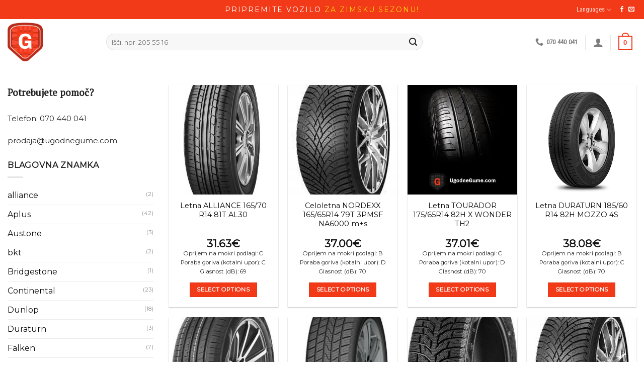

--- FILE ---
content_type: text/html; charset=UTF-8
request_url: https://ugodnegume.com/premer/14/
body_size: 20302
content:
<!DOCTYPE html>
<!--[if IE 9 ]> <html dir="ltr" lang="en-US" prefix="og: https://ogp.me/ns#" class="ie9 loading-site no-js"> <![endif]-->
<!--[if IE 8 ]> <html dir="ltr" lang="en-US" prefix="og: https://ogp.me/ns#" class="ie8 loading-site no-js"> <![endif]-->
<!--[if (gte IE 9)|!(IE)]><!--><html dir="ltr" lang="en-US" prefix="og: https://ogp.me/ns#" class="loading-site no-js"> <!--<![endif]-->
<head>
	<meta charset="UTF-8" />
	<link rel="profile" href="http://gmpg.org/xfn/11" />
	<link rel="pingback" href="https://ugodnegume.com/xmlrpc.php" />

	<script>(function(html){html.className = html.className.replace(/\bno-js\b/,'js')})(document.documentElement);</script>
<title>14 - Ugodnegume.com</title>
	<style>img:is([sizes="auto" i], [sizes^="auto," i]) { contain-intrinsic-size: 3000px 1500px }</style>
	
		<!-- All in One SEO 4.7.9 - aioseo.com -->
	<meta name="robots" content="max-image-preview:large" />
	<link rel="canonical" href="https://ugodnegume.com/premer/14/" />
	<link rel="next" href="https://ugodnegume.com/premer/14/page/2/" />
	<meta name="generator" content="All in One SEO (AIOSEO) 4.7.9" />
		<script type="application/ld+json" class="aioseo-schema">
			{"@context":"https:\/\/schema.org","@graph":[{"@type":"BreadcrumbList","@id":"https:\/\/ugodnegume.com\/premer\/14\/#breadcrumblist","itemListElement":[{"@type":"ListItem","@id":"https:\/\/ugodnegume.com\/#listItem","position":1,"name":"Home","item":"https:\/\/ugodnegume.com\/","nextItem":{"@type":"ListItem","@id":"https:\/\/ugodnegume.com\/premer\/14\/#listItem","name":"14"}},{"@type":"ListItem","@id":"https:\/\/ugodnegume.com\/premer\/14\/#listItem","position":2,"name":"14","previousItem":{"@type":"ListItem","@id":"https:\/\/ugodnegume.com\/#listItem","name":"Home"}}]},{"@type":"CollectionPage","@id":"https:\/\/ugodnegume.com\/premer\/14\/#collectionpage","url":"https:\/\/ugodnegume.com\/premer\/14\/","name":"14 - Ugodnegume.com","inLanguage":"en-US","isPartOf":{"@id":"https:\/\/ugodnegume.com\/#website"},"breadcrumb":{"@id":"https:\/\/ugodnegume.com\/premer\/14\/#breadcrumblist"}},{"@type":"Organization","@id":"https:\/\/ugodnegume.com\/#organization","name":"Ugodnegume.com","url":"https:\/\/ugodnegume.com\/","logo":{"@type":"ImageObject","url":"https:\/\/www.ugodnegume.com\/wp-content\/uploads\/2020\/10\/UgodneGumeLogo3.png","@id":"https:\/\/ugodnegume.com\/premer\/14\/#organizationLogo"},"image":{"@id":"https:\/\/ugodnegume.com\/premer\/14\/#organizationLogo"}},{"@type":"WebSite","@id":"https:\/\/ugodnegume.com\/#website","url":"https:\/\/ugodnegume.com\/","name":"Ugodnegume.com","inLanguage":"en-US","publisher":{"@id":"https:\/\/ugodnegume.com\/#organization"}}]}
		</script>
		<!-- All in One SEO -->

<meta name="viewport" content="width=device-width, initial-scale=1, maximum-scale=1" /><link rel='dns-prefetch' href='//static.klaviyo.com' />
<link rel='dns-prefetch' href='//maxcdn.bootstrapcdn.com' />
<link rel='dns-prefetch' href='//fonts.googleapis.com' />
<link rel="alternate" type="application/rss+xml" title="Ugodnegume.com &raquo; Feed" href="https://ugodnegume.com/feed/" />
<link rel="alternate" type="application/rss+xml" title="Ugodnegume.com &raquo; Comments Feed" href="https://ugodnegume.com/comments/feed/" />
<link rel="alternate" type="application/rss+xml" title="Ugodnegume.com &raquo; 14 PREMER Feed" href="https://ugodnegume.com/premer/14/feed/" />
		<!-- This site uses the Google Analytics by MonsterInsights plugin v9.2.4 - Using Analytics tracking - https://www.monsterinsights.com/ -->
		<!-- Note: MonsterInsights is not currently configured on this site. The site owner needs to authenticate with Google Analytics in the MonsterInsights settings panel. -->
					<!-- No tracking code set -->
				<!-- / Google Analytics by MonsterInsights -->
		<script type="text/javascript">
/* <![CDATA[ */
window._wpemojiSettings = {"baseUrl":"https:\/\/s.w.org\/images\/core\/emoji\/15.0.3\/72x72\/","ext":".png","svgUrl":"https:\/\/s.w.org\/images\/core\/emoji\/15.0.3\/svg\/","svgExt":".svg","source":{"concatemoji":"https:\/\/ugodnegume.com\/wp-includes\/js\/wp-emoji-release.min.js?ver=6.7.4"}};
/*! This file is auto-generated */
!function(i,n){var o,s,e;function c(e){try{var t={supportTests:e,timestamp:(new Date).valueOf()};sessionStorage.setItem(o,JSON.stringify(t))}catch(e){}}function p(e,t,n){e.clearRect(0,0,e.canvas.width,e.canvas.height),e.fillText(t,0,0);var t=new Uint32Array(e.getImageData(0,0,e.canvas.width,e.canvas.height).data),r=(e.clearRect(0,0,e.canvas.width,e.canvas.height),e.fillText(n,0,0),new Uint32Array(e.getImageData(0,0,e.canvas.width,e.canvas.height).data));return t.every(function(e,t){return e===r[t]})}function u(e,t,n){switch(t){case"flag":return n(e,"\ud83c\udff3\ufe0f\u200d\u26a7\ufe0f","\ud83c\udff3\ufe0f\u200b\u26a7\ufe0f")?!1:!n(e,"\ud83c\uddfa\ud83c\uddf3","\ud83c\uddfa\u200b\ud83c\uddf3")&&!n(e,"\ud83c\udff4\udb40\udc67\udb40\udc62\udb40\udc65\udb40\udc6e\udb40\udc67\udb40\udc7f","\ud83c\udff4\u200b\udb40\udc67\u200b\udb40\udc62\u200b\udb40\udc65\u200b\udb40\udc6e\u200b\udb40\udc67\u200b\udb40\udc7f");case"emoji":return!n(e,"\ud83d\udc26\u200d\u2b1b","\ud83d\udc26\u200b\u2b1b")}return!1}function f(e,t,n){var r="undefined"!=typeof WorkerGlobalScope&&self instanceof WorkerGlobalScope?new OffscreenCanvas(300,150):i.createElement("canvas"),a=r.getContext("2d",{willReadFrequently:!0}),o=(a.textBaseline="top",a.font="600 32px Arial",{});return e.forEach(function(e){o[e]=t(a,e,n)}),o}function t(e){var t=i.createElement("script");t.src=e,t.defer=!0,i.head.appendChild(t)}"undefined"!=typeof Promise&&(o="wpEmojiSettingsSupports",s=["flag","emoji"],n.supports={everything:!0,everythingExceptFlag:!0},e=new Promise(function(e){i.addEventListener("DOMContentLoaded",e,{once:!0})}),new Promise(function(t){var n=function(){try{var e=JSON.parse(sessionStorage.getItem(o));if("object"==typeof e&&"number"==typeof e.timestamp&&(new Date).valueOf()<e.timestamp+604800&&"object"==typeof e.supportTests)return e.supportTests}catch(e){}return null}();if(!n){if("undefined"!=typeof Worker&&"undefined"!=typeof OffscreenCanvas&&"undefined"!=typeof URL&&URL.createObjectURL&&"undefined"!=typeof Blob)try{var e="postMessage("+f.toString()+"("+[JSON.stringify(s),u.toString(),p.toString()].join(",")+"));",r=new Blob([e],{type:"text/javascript"}),a=new Worker(URL.createObjectURL(r),{name:"wpTestEmojiSupports"});return void(a.onmessage=function(e){c(n=e.data),a.terminate(),t(n)})}catch(e){}c(n=f(s,u,p))}t(n)}).then(function(e){for(var t in e)n.supports[t]=e[t],n.supports.everything=n.supports.everything&&n.supports[t],"flag"!==t&&(n.supports.everythingExceptFlag=n.supports.everythingExceptFlag&&n.supports[t]);n.supports.everythingExceptFlag=n.supports.everythingExceptFlag&&!n.supports.flag,n.DOMReady=!1,n.readyCallback=function(){n.DOMReady=!0}}).then(function(){return e}).then(function(){var e;n.supports.everything||(n.readyCallback(),(e=n.source||{}).concatemoji?t(e.concatemoji):e.wpemoji&&e.twemoji&&(t(e.twemoji),t(e.wpemoji)))}))}((window,document),window._wpemojiSettings);
/* ]]> */
</script>
<style id='wp-emoji-styles-inline-css' type='text/css'>

	img.wp-smiley, img.emoji {
		display: inline !important;
		border: none !important;
		box-shadow: none !important;
		height: 1em !important;
		width: 1em !important;
		margin: 0 0.07em !important;
		vertical-align: -0.1em !important;
		background: none !important;
		padding: 0 !important;
	}
</style>
<link rel='stylesheet' id='wp-block-library-css' href='https://ugodnegume.com/wp-includes/css/dist/block-library/style.min.css?ver=6.7.4' type='text/css' media='all' />
<style id='classic-theme-styles-inline-css' type='text/css'>
/*! This file is auto-generated */
.wp-block-button__link{color:#fff;background-color:#32373c;border-radius:9999px;box-shadow:none;text-decoration:none;padding:calc(.667em + 2px) calc(1.333em + 2px);font-size:1.125em}.wp-block-file__button{background:#32373c;color:#fff;text-decoration:none}
</style>
<style id='global-styles-inline-css' type='text/css'>
:root{--wp--preset--aspect-ratio--square: 1;--wp--preset--aspect-ratio--4-3: 4/3;--wp--preset--aspect-ratio--3-4: 3/4;--wp--preset--aspect-ratio--3-2: 3/2;--wp--preset--aspect-ratio--2-3: 2/3;--wp--preset--aspect-ratio--16-9: 16/9;--wp--preset--aspect-ratio--9-16: 9/16;--wp--preset--color--black: #000000;--wp--preset--color--cyan-bluish-gray: #abb8c3;--wp--preset--color--white: #ffffff;--wp--preset--color--pale-pink: #f78da7;--wp--preset--color--vivid-red: #cf2e2e;--wp--preset--color--luminous-vivid-orange: #ff6900;--wp--preset--color--luminous-vivid-amber: #fcb900;--wp--preset--color--light-green-cyan: #7bdcb5;--wp--preset--color--vivid-green-cyan: #00d084;--wp--preset--color--pale-cyan-blue: #8ed1fc;--wp--preset--color--vivid-cyan-blue: #0693e3;--wp--preset--color--vivid-purple: #9b51e0;--wp--preset--gradient--vivid-cyan-blue-to-vivid-purple: linear-gradient(135deg,rgba(6,147,227,1) 0%,rgb(155,81,224) 100%);--wp--preset--gradient--light-green-cyan-to-vivid-green-cyan: linear-gradient(135deg,rgb(122,220,180) 0%,rgb(0,208,130) 100%);--wp--preset--gradient--luminous-vivid-amber-to-luminous-vivid-orange: linear-gradient(135deg,rgba(252,185,0,1) 0%,rgba(255,105,0,1) 100%);--wp--preset--gradient--luminous-vivid-orange-to-vivid-red: linear-gradient(135deg,rgba(255,105,0,1) 0%,rgb(207,46,46) 100%);--wp--preset--gradient--very-light-gray-to-cyan-bluish-gray: linear-gradient(135deg,rgb(238,238,238) 0%,rgb(169,184,195) 100%);--wp--preset--gradient--cool-to-warm-spectrum: linear-gradient(135deg,rgb(74,234,220) 0%,rgb(151,120,209) 20%,rgb(207,42,186) 40%,rgb(238,44,130) 60%,rgb(251,105,98) 80%,rgb(254,248,76) 100%);--wp--preset--gradient--blush-light-purple: linear-gradient(135deg,rgb(255,206,236) 0%,rgb(152,150,240) 100%);--wp--preset--gradient--blush-bordeaux: linear-gradient(135deg,rgb(254,205,165) 0%,rgb(254,45,45) 50%,rgb(107,0,62) 100%);--wp--preset--gradient--luminous-dusk: linear-gradient(135deg,rgb(255,203,112) 0%,rgb(199,81,192) 50%,rgb(65,88,208) 100%);--wp--preset--gradient--pale-ocean: linear-gradient(135deg,rgb(255,245,203) 0%,rgb(182,227,212) 50%,rgb(51,167,181) 100%);--wp--preset--gradient--electric-grass: linear-gradient(135deg,rgb(202,248,128) 0%,rgb(113,206,126) 100%);--wp--preset--gradient--midnight: linear-gradient(135deg,rgb(2,3,129) 0%,rgb(40,116,252) 100%);--wp--preset--font-size--small: 13px;--wp--preset--font-size--medium: 20px;--wp--preset--font-size--large: 36px;--wp--preset--font-size--x-large: 42px;--wp--preset--font-family--inter: "Inter", sans-serif;--wp--preset--font-family--cardo: Cardo;--wp--preset--spacing--20: 0.44rem;--wp--preset--spacing--30: 0.67rem;--wp--preset--spacing--40: 1rem;--wp--preset--spacing--50: 1.5rem;--wp--preset--spacing--60: 2.25rem;--wp--preset--spacing--70: 3.38rem;--wp--preset--spacing--80: 5.06rem;--wp--preset--shadow--natural: 6px 6px 9px rgba(0, 0, 0, 0.2);--wp--preset--shadow--deep: 12px 12px 50px rgba(0, 0, 0, 0.4);--wp--preset--shadow--sharp: 6px 6px 0px rgba(0, 0, 0, 0.2);--wp--preset--shadow--outlined: 6px 6px 0px -3px rgba(255, 255, 255, 1), 6px 6px rgba(0, 0, 0, 1);--wp--preset--shadow--crisp: 6px 6px 0px rgba(0, 0, 0, 1);}:where(.is-layout-flex){gap: 0.5em;}:where(.is-layout-grid){gap: 0.5em;}body .is-layout-flex{display: flex;}.is-layout-flex{flex-wrap: wrap;align-items: center;}.is-layout-flex > :is(*, div){margin: 0;}body .is-layout-grid{display: grid;}.is-layout-grid > :is(*, div){margin: 0;}:where(.wp-block-columns.is-layout-flex){gap: 2em;}:where(.wp-block-columns.is-layout-grid){gap: 2em;}:where(.wp-block-post-template.is-layout-flex){gap: 1.25em;}:where(.wp-block-post-template.is-layout-grid){gap: 1.25em;}.has-black-color{color: var(--wp--preset--color--black) !important;}.has-cyan-bluish-gray-color{color: var(--wp--preset--color--cyan-bluish-gray) !important;}.has-white-color{color: var(--wp--preset--color--white) !important;}.has-pale-pink-color{color: var(--wp--preset--color--pale-pink) !important;}.has-vivid-red-color{color: var(--wp--preset--color--vivid-red) !important;}.has-luminous-vivid-orange-color{color: var(--wp--preset--color--luminous-vivid-orange) !important;}.has-luminous-vivid-amber-color{color: var(--wp--preset--color--luminous-vivid-amber) !important;}.has-light-green-cyan-color{color: var(--wp--preset--color--light-green-cyan) !important;}.has-vivid-green-cyan-color{color: var(--wp--preset--color--vivid-green-cyan) !important;}.has-pale-cyan-blue-color{color: var(--wp--preset--color--pale-cyan-blue) !important;}.has-vivid-cyan-blue-color{color: var(--wp--preset--color--vivid-cyan-blue) !important;}.has-vivid-purple-color{color: var(--wp--preset--color--vivid-purple) !important;}.has-black-background-color{background-color: var(--wp--preset--color--black) !important;}.has-cyan-bluish-gray-background-color{background-color: var(--wp--preset--color--cyan-bluish-gray) !important;}.has-white-background-color{background-color: var(--wp--preset--color--white) !important;}.has-pale-pink-background-color{background-color: var(--wp--preset--color--pale-pink) !important;}.has-vivid-red-background-color{background-color: var(--wp--preset--color--vivid-red) !important;}.has-luminous-vivid-orange-background-color{background-color: var(--wp--preset--color--luminous-vivid-orange) !important;}.has-luminous-vivid-amber-background-color{background-color: var(--wp--preset--color--luminous-vivid-amber) !important;}.has-light-green-cyan-background-color{background-color: var(--wp--preset--color--light-green-cyan) !important;}.has-vivid-green-cyan-background-color{background-color: var(--wp--preset--color--vivid-green-cyan) !important;}.has-pale-cyan-blue-background-color{background-color: var(--wp--preset--color--pale-cyan-blue) !important;}.has-vivid-cyan-blue-background-color{background-color: var(--wp--preset--color--vivid-cyan-blue) !important;}.has-vivid-purple-background-color{background-color: var(--wp--preset--color--vivid-purple) !important;}.has-black-border-color{border-color: var(--wp--preset--color--black) !important;}.has-cyan-bluish-gray-border-color{border-color: var(--wp--preset--color--cyan-bluish-gray) !important;}.has-white-border-color{border-color: var(--wp--preset--color--white) !important;}.has-pale-pink-border-color{border-color: var(--wp--preset--color--pale-pink) !important;}.has-vivid-red-border-color{border-color: var(--wp--preset--color--vivid-red) !important;}.has-luminous-vivid-orange-border-color{border-color: var(--wp--preset--color--luminous-vivid-orange) !important;}.has-luminous-vivid-amber-border-color{border-color: var(--wp--preset--color--luminous-vivid-amber) !important;}.has-light-green-cyan-border-color{border-color: var(--wp--preset--color--light-green-cyan) !important;}.has-vivid-green-cyan-border-color{border-color: var(--wp--preset--color--vivid-green-cyan) !important;}.has-pale-cyan-blue-border-color{border-color: var(--wp--preset--color--pale-cyan-blue) !important;}.has-vivid-cyan-blue-border-color{border-color: var(--wp--preset--color--vivid-cyan-blue) !important;}.has-vivid-purple-border-color{border-color: var(--wp--preset--color--vivid-purple) !important;}.has-vivid-cyan-blue-to-vivid-purple-gradient-background{background: var(--wp--preset--gradient--vivid-cyan-blue-to-vivid-purple) !important;}.has-light-green-cyan-to-vivid-green-cyan-gradient-background{background: var(--wp--preset--gradient--light-green-cyan-to-vivid-green-cyan) !important;}.has-luminous-vivid-amber-to-luminous-vivid-orange-gradient-background{background: var(--wp--preset--gradient--luminous-vivid-amber-to-luminous-vivid-orange) !important;}.has-luminous-vivid-orange-to-vivid-red-gradient-background{background: var(--wp--preset--gradient--luminous-vivid-orange-to-vivid-red) !important;}.has-very-light-gray-to-cyan-bluish-gray-gradient-background{background: var(--wp--preset--gradient--very-light-gray-to-cyan-bluish-gray) !important;}.has-cool-to-warm-spectrum-gradient-background{background: var(--wp--preset--gradient--cool-to-warm-spectrum) !important;}.has-blush-light-purple-gradient-background{background: var(--wp--preset--gradient--blush-light-purple) !important;}.has-blush-bordeaux-gradient-background{background: var(--wp--preset--gradient--blush-bordeaux) !important;}.has-luminous-dusk-gradient-background{background: var(--wp--preset--gradient--luminous-dusk) !important;}.has-pale-ocean-gradient-background{background: var(--wp--preset--gradient--pale-ocean) !important;}.has-electric-grass-gradient-background{background: var(--wp--preset--gradient--electric-grass) !important;}.has-midnight-gradient-background{background: var(--wp--preset--gradient--midnight) !important;}.has-small-font-size{font-size: var(--wp--preset--font-size--small) !important;}.has-medium-font-size{font-size: var(--wp--preset--font-size--medium) !important;}.has-large-font-size{font-size: var(--wp--preset--font-size--large) !important;}.has-x-large-font-size{font-size: var(--wp--preset--font-size--x-large) !important;}
:where(.wp-block-post-template.is-layout-flex){gap: 1.25em;}:where(.wp-block-post-template.is-layout-grid){gap: 1.25em;}
:where(.wp-block-columns.is-layout-flex){gap: 2em;}:where(.wp-block-columns.is-layout-grid){gap: 2em;}
:root :where(.wp-block-pullquote){font-size: 1.5em;line-height: 1.6;}
</style>
<link rel='stylesheet' id='contact-form-7-css' href='https://ugodnegume.com/wp-content/plugins/contact-form-7/includes/css/styles.css?ver=6.0.3' type='text/css' media='all' />
<link rel='stylesheet' id='woof-css' href='https://ugodnegume.com/wp-content/plugins/woocommerce-products-filter/css/front.css?ver=2.2.9.4' type='text/css' media='all' />
<style id='woof-inline-css' type='text/css'>

.woof_products_top_panel li span, .woof_products_top_panel2 li span{background: url(https://ugodnegume.com/wp-content/plugins/woocommerce-products-filter/img/delete.png);background-size: 14px 14px;background-repeat: no-repeat;background-position: right;}
.woof_edit_view{
                    display: none;
                }
.woof_reset_search_form{display:none;}
.woof_turbo_mode_overlay{
display: none !important;
}
</style>
<link rel='stylesheet' id='chosen-drop-down-css' href='https://ugodnegume.com/wp-content/plugins/woocommerce-products-filter/js/chosen/chosen.min.css?ver=2.2.9.4' type='text/css' media='all' />
<style id='woocommerce-inline-inline-css' type='text/css'>
.woocommerce form .form-row .required { visibility: visible; }
</style>
<link rel='stylesheet' id='brands-styles-css' href='https://ugodnegume.com/wp-content/plugins/woocommerce/assets/css/brands.css?ver=9.6.3' type='text/css' media='all' />
<link rel='stylesheet' id='load-fa-css' href='https://maxcdn.bootstrapcdn.com/font-awesome/4.7.0/css/font-awesome.min.css?ver=6.7.4' type='text/css' media='all' />
<link rel='stylesheet' id='flatsome-icons-css' href='https://ugodnegume.com/wp-content/themes/flatsome/assets/css/fl-icons.css?ver=3.12' type='text/css' media='all' />
<link rel='stylesheet' id='leanpay_cene_css-css' href='https://ugodnegume.com/wp-content/plugins/leanpay-obrocne-cene/assets/css/style.min.css?ver=1.0.6' type='text/css' media='all' />
<link rel='stylesheet' id='flatsome-main-css' href='https://ugodnegume.com/wp-content/themes/flatsome/assets/css/flatsome.css?ver=3.12.0' type='text/css' media='all' />
<link rel='stylesheet' id='flatsome-shop-css' href='https://ugodnegume.com/wp-content/themes/flatsome/assets/css/flatsome-shop.css?ver=3.12.0' type='text/css' media='all' />
<link rel='stylesheet' id='flatsome-style-css' href='https://ugodnegume.com/wp-content/themes/flatsome-child/style.css?ver=3.0' type='text/css' media='all' />
<link rel='stylesheet' id='flatsome-googlefonts-css' href='//fonts.googleapis.com/css?family=PT+Serif%3Aregular%2Cregular%7CMontserrat%3Aregular%2Cregular%7CRoboto+Condensed%3Aregular%2Cregular%7CLato%3Aregular%2Cregular&#038;display=swap&#038;ver=3.9' type='text/css' media='all' />
<script type="text/javascript" src="https://ugodnegume.com/wp-includes/js/jquery/jquery.min.js?ver=3.7.1" id="jquery-core-js"></script>
<script type="text/javascript" src="https://ugodnegume.com/wp-content/plugins/woocommerce/assets/js/jquery-blockui/jquery.blockUI.min.js?ver=2.7.0-wc.9.6.3" id="jquery-blockui-js" defer="defer" data-wp-strategy="defer"></script>
<script type="text/javascript" id="wc-add-to-cart-js-extra">
/* <![CDATA[ */
var wc_add_to_cart_params = {"ajax_url":"\/wp-admin\/admin-ajax.php","wc_ajax_url":"\/?wc-ajax=%%endpoint%%","i18n_view_cart":"View cart","cart_url":"https:\/\/ugodnegume.com\/kosarica\/","is_cart":"","cart_redirect_after_add":"yes"};
/* ]]> */
</script>
<script type="text/javascript" src="https://ugodnegume.com/wp-content/plugins/woocommerce/assets/js/frontend/add-to-cart.min.js?ver=9.6.3" id="wc-add-to-cart-js" defer="defer" data-wp-strategy="defer"></script>
<script type="text/javascript" src="https://ugodnegume.com/wp-content/plugins/woocommerce/assets/js/js-cookie/js.cookie.min.js?ver=2.1.4-wc.9.6.3" id="js-cookie-js" defer="defer" data-wp-strategy="defer"></script>
<script type="text/javascript" id="woocommerce-js-extra">
/* <![CDATA[ */
var woocommerce_params = {"ajax_url":"\/wp-admin\/admin-ajax.php","wc_ajax_url":"\/?wc-ajax=%%endpoint%%"};
/* ]]> */
</script>
<script type="text/javascript" src="https://ugodnegume.com/wp-content/plugins/woocommerce/assets/js/frontend/woocommerce.min.js?ver=9.6.3" id="woocommerce-js" defer="defer" data-wp-strategy="defer"></script>
<script type="text/javascript" id="wc-settings-dep-in-header-js-after">
/* <![CDATA[ */
console.warn( "Scripts that have a dependency on [wc-settings, wc-blocks-checkout] must be loaded in the footer, klaviyo-klaviyo-checkout-block-editor-script was registered to load in the header, but has been switched to load in the footer instead. See https://github.com/woocommerce/woocommerce-gutenberg-products-block/pull/5059" );
console.warn( "Scripts that have a dependency on [wc-settings, wc-blocks-checkout] must be loaded in the footer, klaviyo-klaviyo-checkout-block-view-script was registered to load in the header, but has been switched to load in the footer instead. See https://github.com/woocommerce/woocommerce-gutenberg-products-block/pull/5059" );
/* ]]> */
</script>
<link rel="https://api.w.org/" href="https://ugodnegume.com/wp-json/" /><link rel="EditURI" type="application/rsd+xml" title="RSD" href="https://ugodnegume.com/xmlrpc.php?rsd" />
<meta name="generator" content="WordPress 6.7.4" />
<meta name="generator" content="WooCommerce 9.6.3" />
<style>.bg{opacity: 0; transition: opacity 1s; -webkit-transition: opacity 1s;} .bg-loaded{opacity: 1;}</style><!--[if IE]><link rel="stylesheet" type="text/css" href="https://ugodnegume.com/wp-content/themes/flatsome/assets/css/ie-fallback.css"><script src="//cdnjs.cloudflare.com/ajax/libs/html5shiv/3.6.1/html5shiv.js"></script><script>var head = document.getElementsByTagName('head')[0],style = document.createElement('style');style.type = 'text/css';style.styleSheet.cssText = ':before,:after{content:none !important';head.appendChild(style);setTimeout(function(){head.removeChild(style);}, 0);</script><script src="https://ugodnegume.com/wp-content/themes/flatsome/assets/libs/ie-flexibility.js"></script><![endif]-->	<noscript><style>.woocommerce-product-gallery{ opacity: 1 !important; }</style></noscript>
	<meta name="facebook-domain-verification" content="wk22rmfb2gxp2uyoolvzi21044jsh8" /><style class='wp-fonts-local' type='text/css'>
@font-face{font-family:Inter;font-style:normal;font-weight:300 900;font-display:fallback;src:url('https://ugodnegume.com/wp-content/plugins/woocommerce/assets/fonts/Inter-VariableFont_slnt,wght.woff2') format('woff2');font-stretch:normal;}
@font-face{font-family:Cardo;font-style:normal;font-weight:400;font-display:fallback;src:url('https://ugodnegume.com/wp-content/plugins/woocommerce/assets/fonts/cardo_normal_400.woff2') format('woff2');}
</style>
<style id="custom-css" type="text/css">:root {--primary-color: #f23918;}.full-width .ubermenu-nav, .container, .row{max-width: 1420px}.row.row-collapse{max-width: 1390px}.row.row-small{max-width: 1412.5px}.row.row-large{max-width: 1450px}.header-main{height: 91px}#logo img{max-height: 91px}#logo{width:166px;}#logo img{padding:7px 0;}.header-bottom{min-height: 10px}.header-top{min-height: 30px}.transparent .header-main{height: 30px}.transparent #logo img{max-height: 30px}.has-transparent + .page-title:first-of-type,.has-transparent + #main > .page-title,.has-transparent + #main > div > .page-title,.has-transparent + #main .page-header-wrapper:first-of-type .page-title{padding-top: 110px;}.header.show-on-scroll,.stuck .header-main{height:71px!important}.stuck #logo img{max-height: 71px!important}.search-form{ width: 74%;}.header-bg-color, .header-wrapper {background-color: rgba(255,255,255,0.9)}.header-bottom {background-color: rgba(66,66,66,0)}.header-main .nav > li > a{line-height: 43px }.stuck .header-main .nav > li > a{line-height: 23px }.header-bottom-nav > li > a{line-height: 2px }@media (max-width: 549px) {.header-main{height: 70px}#logo img{max-height: 70px}}/* Color */.accordion-title.active, .has-icon-bg .icon .icon-inner,.logo a, .primary.is-underline, .primary.is-link, .badge-outline .badge-inner, .nav-outline > li.active> a,.nav-outline >li.active > a, .cart-icon strong,[data-color='primary'], .is-outline.primary{color: #f23918;}/* Color !important */[data-text-color="primary"]{color: #f23918!important;}/* Background Color */[data-text-bg="primary"]{background-color: #f23918;}/* Background */.scroll-to-bullets a,.featured-title, .label-new.menu-item > a:after, .nav-pagination > li > .current,.nav-pagination > li > span:hover,.nav-pagination > li > a:hover,.has-hover:hover .badge-outline .badge-inner,button[type="submit"], .button.wc-forward:not(.checkout):not(.checkout-button), .button.submit-button, .button.primary:not(.is-outline),.featured-table .title,.is-outline:hover, .has-icon:hover .icon-label,.nav-dropdown-bold .nav-column li > a:hover, .nav-dropdown.nav-dropdown-bold > li > a:hover, .nav-dropdown-bold.dark .nav-column li > a:hover, .nav-dropdown.nav-dropdown-bold.dark > li > a:hover, .is-outline:hover, .tagcloud a:hover,.grid-tools a, input[type='submit']:not(.is-form), .box-badge:hover .box-text, input.button.alt,.nav-box > li > a:hover,.nav-box > li.active > a,.nav-pills > li.active > a ,.current-dropdown .cart-icon strong, .cart-icon:hover strong, .nav-line-bottom > li > a:before, .nav-line-grow > li > a:before, .nav-line > li > a:before,.banner, .header-top, .slider-nav-circle .flickity-prev-next-button:hover svg, .slider-nav-circle .flickity-prev-next-button:hover .arrow, .primary.is-outline:hover, .button.primary:not(.is-outline), input[type='submit'].primary, input[type='submit'].primary, input[type='reset'].button, input[type='button'].primary, .badge-inner{background-color: #f23918;}/* Border */.nav-vertical.nav-tabs > li.active > a,.scroll-to-bullets a.active,.nav-pagination > li > .current,.nav-pagination > li > span:hover,.nav-pagination > li > a:hover,.has-hover:hover .badge-outline .badge-inner,.accordion-title.active,.featured-table,.is-outline:hover, .tagcloud a:hover,blockquote, .has-border, .cart-icon strong:after,.cart-icon strong,.blockUI:before, .processing:before,.loading-spin, .slider-nav-circle .flickity-prev-next-button:hover svg, .slider-nav-circle .flickity-prev-next-button:hover .arrow, .primary.is-outline:hover{border-color: #f23918}.nav-tabs > li.active > a{border-top-color: #f23918}.widget_shopping_cart_content .blockUI.blockOverlay:before { border-left-color: #f23918 }.woocommerce-checkout-review-order .blockUI.blockOverlay:before { border-left-color: #f23918 }/* Fill */.slider .flickity-prev-next-button:hover svg,.slider .flickity-prev-next-button:hover .arrow{fill: #f23918;}/* Background Color */[data-icon-label]:after, .secondary.is-underline:hover,.secondary.is-outline:hover,.icon-label,.button.secondary:not(.is-outline),.button.alt:not(.is-outline), .badge-inner.on-sale, .button.checkout, .single_add_to_cart_button, .current .breadcrumb-step{ background-color:#404041; }[data-text-bg="secondary"]{background-color: #404041;}/* Color */.secondary.is-underline,.secondary.is-link, .secondary.is-outline,.stars a.active, .star-rating:before, .woocommerce-page .star-rating:before,.star-rating span:before, .color-secondary{color: #404041}/* Color !important */[data-text-color="secondary"]{color: #404041!important;}/* Border */.secondary.is-outline:hover{border-color:#404041}body{font-size: 100%;}@media screen and (max-width: 549px){body{font-size: 100%;}}body{font-family:"Montserrat", sans-serif}body{font-weight: 0}body{color: #222222}.nav > li > a {font-family:"Roboto Condensed", sans-serif;}.mobile-sidebar-levels-2 .nav > li > ul > li > a {font-family:"Roboto Condensed", sans-serif;}.nav > li > a {font-weight: 0;}.mobile-sidebar-levels-2 .nav > li > ul > li > a {font-weight: 0;}h1,h2,h3,h4,h5,h6,.heading-font, .off-canvas-center .nav-sidebar.nav-vertical > li > a{font-family: "PT Serif", sans-serif;}h1,h2,h3,h4,h5,h6,.heading-font,.banner h1,.banner h2{font-weight: 0;}h1,h2,h3,h4,h5,h6,.heading-font{color: #222222;}.section-title span{text-transform: none;}.alt-font{font-family: "Lato", sans-serif;}.alt-font{font-weight: 0!important;}a{color: #0a0a0a;}a:hover{color: #0a0a0a;}.tagcloud a:hover{border-color: #0a0a0a;background-color: #0a0a0a;}.products.has-equal-box-heights .box-image {padding-top: 100%;}@media screen and (min-width: 550px){.products .box-vertical .box-image{min-width: 500px!important;width: 500px!important;}}.absolute-footer, html{background-color: #ffffff}button[name='update_cart'] { display: none; }.label-new.menu-item > a:after{content:"New";}.label-hot.menu-item > a:after{content:"Hot";}.label-sale.menu-item > a:after{content:"Sale";}.label-popular.menu-item > a:after{content:"Popular";}</style><style id="infinite-scroll-css" type="text/css">.page-load-status,.archive .woocommerce-pagination {display: none;}</style></head>

<body class="archive tax-pa_premer term-665 theme-flatsome wc-braintree-body woocommerce woocommerce-page woocommerce-no-js full-width lightbox nav-dropdown-has-arrow">



<a class="skip-link screen-reader-text" href="#main">Skip to content</a>

<div id="wrapper">

	
	<header id="header" class="header has-sticky sticky-jump">
		<div class="header-wrapper">
			<div id="top-bar" class="header-top hide-for-sticky nav-dark flex-has-center hide-for-medium">
    <div class="flex-row container">
      <div class="flex-col hide-for-medium flex-left">
          <ul class="nav nav-left medium-nav-center nav-small  nav-divided">
                        </ul>
      </div>

      <div class="flex-col hide-for-medium flex-center">
          <ul class="nav nav-center nav-small  nav-divided">
              <li class="header-block"><div class="header-block-block-1"><p>Pripremite vozilo <span>za zimsku sezonu! </span></p></div></li>          </ul>
      </div>

      <div class="flex-col hide-for-medium flex-right">
         <ul class="nav top-bar-nav nav-right nav-small  nav-divided">
              <li class="has-dropdown header-language-dropdown">
	<a href="#">
		Languages				<i class="icon-angle-down" ></i>	</a>
	<ul class="nav-dropdown nav-dropdown-default">
		<li><a>You need Polylang or WPML plugin for this to work. You can remove it from Theme Options.</a></li>	</ul>
</li>
<li class="html header-social-icons ml-0">
	<div class="social-icons follow-icons" ><a href="https://www.facebook.com/UgodneGumecom-101208208463722" target="_blank" data-label="Facebook"  rel="noopener noreferrer nofollow" class="icon plain facebook tooltip" title="Follow on Facebook"><i class="icon-facebook" ></i></a><a href="mailto:info@ugodnegume.com" data-label="E-mail"  rel="nofollow" class="icon plain  email tooltip" title="Send us an email"><i class="icon-envelop" ></i></a></div></li>          </ul>
      </div>

      
    </div>
</div>
<div id="masthead" class="header-main ">
      <div class="header-inner flex-row container logo-left medium-logo-center" role="navigation">

          <!-- Logo -->
          <div id="logo" class="flex-col logo">
            <!-- Header logo -->
<a href="https://ugodnegume.com/" title="Ugodnegume.com" rel="home">
    <img width="166" height="91" src="https://www.ugodnegume.com/wp-content/uploads/2020/10/UgodneGumeLogo3.png" class="header_logo header-logo" alt="Ugodnegume.com"/><img  width="166" height="91" src="https://www.ugodnegume.com/wp-content/uploads/2020/10/UgodneGumeLogo3.png" class="header-logo-dark" alt="Ugodnegume.com"/></a>
          </div>

          <!-- Mobile Left Elements -->
          <div class="flex-col show-for-medium flex-left">
            <ul class="mobile-nav nav nav-left ">
              <li class="nav-icon has-icon">
  <div class="header-button">		<a href="#" data-open="#main-menu" data-pos="center" data-bg="main-menu-overlay" data-color="" class="icon primary button circle is-small" aria-label="Menu" aria-controls="main-menu" aria-expanded="false">
		
		  <i class="icon-menu" ></i>
		  <span class="menu-title uppercase hide-for-small">Menu</span>		</a>
	 </div> </li>            </ul>
          </div>

          <!-- Left Elements -->
          <div class="flex-col hide-for-medium flex-left
            flex-grow">
            <ul class="header-nav header-nav-main nav nav-left  nav-uppercase" >
              <li class="header-search-form search-form html relative has-icon">
	<div class="header-search-form-wrapper">
		<div class="searchform-wrapper ux-search-box relative form-flat is-normal"><form role="search" method="get" class="searchform" action="https://ugodnegume.com/">
	<div class="flex-row relative">
						<div class="flex-col flex-grow">
			<label class="screen-reader-text" for="woocommerce-product-search-field-0">Search for:</label>
			<input type="search" id="woocommerce-product-search-field-0" class="search-field mb-0" placeholder="Išči, npr. 205 55 16" value="" name="s" />
			<input type="hidden" name="post_type" value="product" />
					</div>
		<div class="flex-col">
			<button type="submit" value="Search" class="ux-search-submit submit-button secondary button icon mb-0">
				<i class="icon-search" ></i>			</button>
		</div>
	</div>
	<div class="live-search-results text-left z-top"></div>
</form>
</div>	</div>
</li>            </ul>
          </div>

          <!-- Right Elements -->
          <div class="flex-col hide-for-medium flex-right">
            <ul class="header-nav header-nav-main nav nav-right  nav-uppercase">
              <li class="header-contact-wrapper">
		<ul id="header-contact" class="nav nav-divided nav-uppercase header-contact">
		
					
			
						<li class="">
			  <a href="tel:070 440 041" class="tooltip" title="070 440 041">
			     <i class="icon-phone" style="font-size:16px;"></i>			      <span>070 440 041</span>
			  </a>
			</li>
				</ul>
</li><li class="header-divider"></li><li class="account-item has-icon
    "
>

<a href="https://ugodnegume.com/moj-racun/"
    class="nav-top-link nav-top-not-logged-in is-small"
    data-open="#login-form-popup"  >
  <i class="icon-user" ></i>
</a>



</li>
<li class="header-divider"></li><li class="cart-item has-icon">

	<a href="https://ugodnegume.com/kosarica/" class="header-cart-link off-canvas-toggle nav-top-link is-small" data-open="#cart-popup" data-class="off-canvas-cart" title="Cart" data-pos="right">


    <span class="cart-icon image-icon">
    <strong>0</strong>
  </span>
  </a>



  <!-- Cart Sidebar Popup -->
  <div id="cart-popup" class="mfp-hide widget_shopping_cart">
  <div class="cart-popup-inner inner-padding">
      <div class="cart-popup-title text-center">
          <h4 class="uppercase">Cart</h4>
          <div class="is-divider"></div>
      </div>
      <div class="widget_shopping_cart_content">
          

	<p class="woocommerce-mini-cart__empty-message">No products in the cart.</p>


      </div>
            <div class="cart-sidebar-content relative"></div>  </div>
  </div>

</li>
            </ul>
          </div>

          <!-- Mobile Right Elements -->
          <div class="flex-col show-for-medium flex-right">
            <ul class="mobile-nav nav nav-right ">
              <li class="account-item has-icon">
	<a href="https://ugodnegume.com/moj-racun/"
	class="account-link-mobile is-small" title="My account">
	  <i class="icon-user" ></i>	</a>
</li>
<li class="header-contact-wrapper">
		
	<div class="header-button"><a href="#"
		data-open="#header-contact" 
		data-visible-after="true"  data-class="text-center" data-pos="center" 
		class="icon show-for-medium"><i class="icon-envelop" style="font-size:16px;"></i></a>
	</div>

	<ul id="header-contact" class="nav nav-divided nav-uppercase header-contact hide-for-medium">
		
			
			
						<li class="has-icon">
			  <a href="tel:070 440 041" class="tooltip" title="070 440 041">
			     <i class="icon-phone" style="font-size:16px;"></i>			     070 440 041			  </a>
			</li>
				</ul>
</li><li class="cart-item has-icon">

      <a href="https://ugodnegume.com/kosarica/" class="header-cart-link off-canvas-toggle nav-top-link is-small" data-open="#cart-popup" data-class="off-canvas-cart" title="Cart" data-pos="right">
  
    <span class="cart-icon image-icon">
    <strong>0</strong>
  </span>
  </a>

</li>
            </ul>
          </div>

      </div>
     
      </div><div id="wide-nav" class="header-bottom wide-nav hide-for-sticky nav-dark flex-has-center">
    <div class="flex-row container">

            
                        <div class="flex-col hide-for-medium flex-center">
                <ul class="nav header-nav header-bottom-nav nav-center  nav-uppercase">
                                    </ul>
            </div>
            
            
                          <div class="flex-col show-for-medium flex-grow">
                  <ul class="nav header-bottom-nav nav-center mobile-nav  nav-uppercase">
                      <li class="header-search-form search-form html relative has-icon">
	<div class="header-search-form-wrapper">
		<div class="searchform-wrapper ux-search-box relative form-flat is-normal"><form role="search" method="get" class="searchform" action="https://ugodnegume.com/">
	<div class="flex-row relative">
						<div class="flex-col flex-grow">
			<label class="screen-reader-text" for="woocommerce-product-search-field-1">Search for:</label>
			<input type="search" id="woocommerce-product-search-field-1" class="search-field mb-0" placeholder="Išči, npr. 205 55 16" value="" name="s" />
			<input type="hidden" name="post_type" value="product" />
					</div>
		<div class="flex-col">
			<button type="submit" value="Search" class="ux-search-submit submit-button secondary button icon mb-0">
				<i class="icon-search" ></i>			</button>
		</div>
	</div>
	<div class="live-search-results text-left z-top"></div>
</form>
</div>	</div>
</li>                  </ul>
              </div>
            
    </div>
</div>

<div class="header-bg-container fill"><div class="header-bg-image fill"></div><div class="header-bg-color fill"></div></div>		</div>
	</header>

	<div class="shop-page-title category-page-title page-title ">
	<div class="page-title-inner flex-row  medium-flex-wrap container">
	  <div class="flex-col flex-grow medium-text-center">
	  	<div class="is-small">
	<nav class="woocommerce-breadcrumb breadcrumbs uppercase">Product PREMER <span class="divider">&#47;</span> 14</nav></div>
<div class="category-filtering category-filter-row show-for-medium">
	<a href="#" data-open="#shop-sidebar" data-visible-after="true" data-pos="left" class="filter-button uppercase plain">
		<i class="icon-equalizer"></i>
		<strong>Filter</strong>
	</a>
	<div class="inline-block">
			</div>
</div>
	  </div>
	  <div class="flex-col medium-text-center">
	  	
<p class="woocommerce-result-count hide-for-medium">
	Showing 1&ndash;20 of 464 results</p>
<form class="woocommerce-ordering" method="get">
	<select name="orderby" class="orderby" aria-label="Shop order">
					<option value="popularity" >Sort by popularity</option>
					<option value="date" >Sort by latest</option>
					<option value="price"  selected='selected'>Sort by price: low to high</option>
					<option value="price-desc" >Sort by price: high to low</option>
			</select>
	<input type="hidden" name="paged" value="1" />
	</form>
	  </div>
	</div>
</div>

	<main id="main" class="">
<div class="row category-page-row">

		<div class="col large-3 hide-for-medium ">
			<div class="is-sticky-column"><div class="is-sticky-column__inner">			<div id="shop-sidebar" class="sidebar-inner col-inner">
				<aside id="custom_html-3" class="widget_text widget widget_custom_html"><div class="textwidget custom-html-widget"><div class="checkout-help">
	<h3>Potrebujete pomoč?</h3>
	<p>Telefon: 070 440 041</p>
	<p>prodaja@ugodnegume.com</p>
</div></div></aside><aside id="woocommerce_layered_nav-4" class="widget woocommerce widget_layered_nav woocommerce-widget-layered-nav"><span class="widget-title shop-sidebar">Blagovna znamka</span><div class="is-divider small"></div><ul class="woocommerce-widget-layered-nav-list"><li class="woocommerce-widget-layered-nav-list__item wc-layered-nav-term "><a rel="nofollow" href="https://ugodnegume.com/premer/14/?filter_znamka=alliance&#038;query_type_znamka=or">alliance</a> <span class="count">(2)</span></li><li class="woocommerce-widget-layered-nav-list__item wc-layered-nav-term "><a rel="nofollow" href="https://ugodnegume.com/premer/14/?filter_znamka=aplus&#038;query_type_znamka=or">Aplus</a> <span class="count">(42)</span></li><li class="woocommerce-widget-layered-nav-list__item wc-layered-nav-term "><a rel="nofollow" href="https://ugodnegume.com/premer/14/?filter_znamka=austone&#038;query_type_znamka=or">Austone</a> <span class="count">(3)</span></li><li class="woocommerce-widget-layered-nav-list__item wc-layered-nav-term "><a rel="nofollow" href="https://ugodnegume.com/premer/14/?filter_znamka=bkt&#038;query_type_znamka=or">bkt</a> <span class="count">(2)</span></li><li class="woocommerce-widget-layered-nav-list__item wc-layered-nav-term "><a rel="nofollow" href="https://ugodnegume.com/premer/14/?filter_znamka=bridgestone&#038;query_type_znamka=or">Bridgestone</a> <span class="count">(1)</span></li><li class="woocommerce-widget-layered-nav-list__item wc-layered-nav-term "><a rel="nofollow" href="https://ugodnegume.com/premer/14/?filter_znamka=continental&#038;query_type_znamka=or">Continental</a> <span class="count">(23)</span></li><li class="woocommerce-widget-layered-nav-list__item wc-layered-nav-term "><a rel="nofollow" href="https://ugodnegume.com/premer/14/?filter_znamka=dunlop&#038;query_type_znamka=or">Dunlop</a> <span class="count">(18)</span></li><li class="woocommerce-widget-layered-nav-list__item wc-layered-nav-term "><a rel="nofollow" href="https://ugodnegume.com/premer/14/?filter_znamka=duraturn&#038;query_type_znamka=or">Duraturn</a> <span class="count">(3)</span></li><li class="woocommerce-widget-layered-nav-list__item wc-layered-nav-term "><a rel="nofollow" href="https://ugodnegume.com/premer/14/?filter_znamka=falken&#038;query_type_znamka=or">Falken</a> <span class="count">(7)</span></li><li class="woocommerce-widget-layered-nav-list__item wc-layered-nav-term "><a rel="nofollow" href="https://ugodnegume.com/premer/14/?filter_znamka=firestone&#038;query_type_znamka=or">Firestone</a> <span class="count">(4)</span></li><li class="woocommerce-widget-layered-nav-list__item wc-layered-nav-term "><a rel="nofollow" href="https://ugodnegume.com/premer/14/?filter_znamka=fulda&#038;query_type_znamka=or">Fulda</a> <span class="count">(24)</span></li><li class="woocommerce-widget-layered-nav-list__item wc-layered-nav-term "><a rel="nofollow" href="https://ugodnegume.com/premer/14/?filter_znamka=goodyear&#038;query_type_znamka=or">Goodyear</a> <span class="count">(15)</span></li><li class="woocommerce-widget-layered-nav-list__item wc-layered-nav-term "><a rel="nofollow" href="https://ugodnegume.com/premer/14/?filter_znamka=gripmax&#038;query_type_znamka=or">Gripmax</a> <span class="count">(1)</span></li><li class="woocommerce-widget-layered-nav-list__item wc-layered-nav-term "><a rel="nofollow" href="https://ugodnegume.com/premer/14/?filter_znamka=hankook&#038;query_type_znamka=or">Hankook</a> <span class="count">(41)</span></li><li class="woocommerce-widget-layered-nav-list__item wc-layered-nav-term "><a rel="nofollow" href="https://ugodnegume.com/premer/14/?filter_znamka=hifly&#038;query_type_znamka=or">Hifly</a> <span class="count">(32)</span></li><li class="woocommerce-widget-layered-nav-list__item wc-layered-nav-term "><a rel="nofollow" href="https://ugodnegume.com/premer/14/?filter_znamka=imperial&#038;query_type_znamka=or">Imperial</a> <span class="count">(1)</span></li><li class="woocommerce-widget-layered-nav-list__item wc-layered-nav-term "><a rel="nofollow" href="https://ugodnegume.com/premer/14/?filter_znamka=kleber&#038;query_type_znamka=or">Kleber</a> <span class="count">(1)</span></li><li class="woocommerce-widget-layered-nav-list__item wc-layered-nav-term "><a rel="nofollow" href="https://ugodnegume.com/premer/14/?filter_znamka=kumho&#038;query_type_znamka=or">kumho</a> <span class="count">(27)</span></li><li class="woocommerce-widget-layered-nav-list__item wc-layered-nav-term "><a rel="nofollow" href="https://ugodnegume.com/premer/14/?filter_znamka=maxxis&#038;query_type_znamka=or">Maxxis</a> <span class="count">(31)</span></li><li class="woocommerce-widget-layered-nav-list__item wc-layered-nav-term "><a rel="nofollow" href="https://ugodnegume.com/premer/14/?filter_znamka=michelin&#038;query_type_znamka=or">Michelin</a> <span class="count">(15)</span></li><li class="woocommerce-widget-layered-nav-list__item wc-layered-nav-term "><a rel="nofollow" href="https://ugodnegume.com/premer/14/?filter_znamka=minerva&#038;query_type_znamka=or">Minerva</a> <span class="count">(4)</span></li><li class="woocommerce-widget-layered-nav-list__item wc-layered-nav-term "><a rel="nofollow" href="https://ugodnegume.com/premer/14/?filter_znamka=mitas&#038;query_type_znamka=or">Mitas</a> <span class="count">(5)</span></li><li class="woocommerce-widget-layered-nav-list__item wc-layered-nav-term "><a rel="nofollow" href="https://ugodnegume.com/premer/14/?filter_znamka=nexen&#038;query_type_znamka=or">Nexen</a> <span class="count">(50)</span></li><li class="woocommerce-widget-layered-nav-list__item wc-layered-nav-term "><a rel="nofollow" href="https://ugodnegume.com/premer/14/?filter_znamka=nordexx&#038;query_type_znamka=or">nordexx</a> <span class="count">(12)</span></li><li class="woocommerce-widget-layered-nav-list__item wc-layered-nav-term "><a rel="nofollow" href="https://ugodnegume.com/premer/14/?filter_znamka=petlas&#038;query_type_znamka=or">Petlas</a> <span class="count">(4)</span></li><li class="woocommerce-widget-layered-nav-list__item wc-layered-nav-term "><a rel="nofollow" href="https://ugodnegume.com/premer/14/?filter_znamka=pirelli&#038;query_type_znamka=or">Pirelli</a> <span class="count">(3)</span></li><li class="woocommerce-widget-layered-nav-list__item wc-layered-nav-term "><a rel="nofollow" href="https://ugodnegume.com/premer/14/?filter_znamka=sava&#038;query_type_znamka=or">Sava</a> <span class="count">(22)</span></li><li class="woocommerce-widget-layered-nav-list__item wc-layered-nav-term "><a rel="nofollow" href="https://ugodnegume.com/premer/14/?filter_znamka=sebring&#038;query_type_znamka=or">Sebring</a> <span class="count">(21)</span></li><li class="woocommerce-widget-layered-nav-list__item wc-layered-nav-term "><a rel="nofollow" href="https://ugodnegume.com/premer/14/?filter_znamka=tourador&#038;query_type_znamka=or">tourador</a> <span class="count">(2)</span></li><li class="woocommerce-widget-layered-nav-list__item wc-layered-nav-term "><a rel="nofollow" href="https://ugodnegume.com/premer/14/?filter_znamka=toyo&#038;query_type_znamka=or">Toyo</a> <span class="count">(3)</span></li><li class="woocommerce-widget-layered-nav-list__item wc-layered-nav-term "><a rel="nofollow" href="https://ugodnegume.com/premer/14/?filter_znamka=trayal&#038;query_type_znamka=or">trayal</a> <span class="count">(1)</span></li><li class="woocommerce-widget-layered-nav-list__item wc-layered-nav-term "><a rel="nofollow" href="https://ugodnegume.com/premer/14/?filter_znamka=trelleborg&#038;query_type_znamka=or">trelleborg</a> <span class="count">(1)</span></li><li class="woocommerce-widget-layered-nav-list__item wc-layered-nav-term "><a rel="nofollow" href="https://ugodnegume.com/premer/14/?filter_znamka=uniroyal&#038;query_type_znamka=or">Uniroyal</a> <span class="count">(13)</span></li><li class="woocommerce-widget-layered-nav-list__item wc-layered-nav-term "><a rel="nofollow" href="https://ugodnegume.com/premer/14/?filter_znamka=viking&#038;query_type_znamka=or">viking</a> <span class="count">(2)</span></li><li class="woocommerce-widget-layered-nav-list__item wc-layered-nav-term "><a rel="nofollow" href="https://ugodnegume.com/premer/14/?filter_znamka=vredestein&#038;query_type_znamka=or">Vredestein</a> <span class="count">(24)</span></li><li class="woocommerce-widget-layered-nav-list__item wc-layered-nav-term "><a rel="nofollow" href="https://ugodnegume.com/premer/14/?filter_znamka=yokohama&#038;query_type_znamka=or">Yokohama</a> <span class="count">(4)</span></li></ul></aside><aside id="custom_html-2" class="widget_text widget widget_custom_html"><div class="textwidget custom-html-widget"><div class="checkout-help">
	<h3>Trebaš li pomoć?</h3>
	<p>prodaja@ugodnegume.com</p>
</div></div></aside><aside id="woocommerce_layered_nav-3" class="widget woocommerce widget_layered_nav woocommerce-widget-layered-nav"><span class="widget-title shop-sidebar">Marka</span><div class="is-divider small"></div><ul class="woocommerce-widget-layered-nav-list"><li class="woocommerce-widget-layered-nav-list__item wc-layered-nav-term "><a rel="nofollow" href="https://ugodnegume.com/premer/14/?filter_znamka=alliance&#038;query_type_znamka=or">alliance</a> <span class="count">(2)</span></li><li class="woocommerce-widget-layered-nav-list__item wc-layered-nav-term "><a rel="nofollow" href="https://ugodnegume.com/premer/14/?filter_znamka=aplus&#038;query_type_znamka=or">Aplus</a> <span class="count">(42)</span></li><li class="woocommerce-widget-layered-nav-list__item wc-layered-nav-term "><a rel="nofollow" href="https://ugodnegume.com/premer/14/?filter_znamka=austone&#038;query_type_znamka=or">Austone</a> <span class="count">(3)</span></li><li class="woocommerce-widget-layered-nav-list__item wc-layered-nav-term "><a rel="nofollow" href="https://ugodnegume.com/premer/14/?filter_znamka=bkt&#038;query_type_znamka=or">bkt</a> <span class="count">(2)</span></li><li class="woocommerce-widget-layered-nav-list__item wc-layered-nav-term "><a rel="nofollow" href="https://ugodnegume.com/premer/14/?filter_znamka=bridgestone&#038;query_type_znamka=or">Bridgestone</a> <span class="count">(1)</span></li><li class="woocommerce-widget-layered-nav-list__item wc-layered-nav-term "><a rel="nofollow" href="https://ugodnegume.com/premer/14/?filter_znamka=continental&#038;query_type_znamka=or">Continental</a> <span class="count">(23)</span></li><li class="woocommerce-widget-layered-nav-list__item wc-layered-nav-term "><a rel="nofollow" href="https://ugodnegume.com/premer/14/?filter_znamka=dunlop&#038;query_type_znamka=or">Dunlop</a> <span class="count">(18)</span></li><li class="woocommerce-widget-layered-nav-list__item wc-layered-nav-term "><a rel="nofollow" href="https://ugodnegume.com/premer/14/?filter_znamka=duraturn&#038;query_type_znamka=or">Duraturn</a> <span class="count">(3)</span></li><li class="woocommerce-widget-layered-nav-list__item wc-layered-nav-term "><a rel="nofollow" href="https://ugodnegume.com/premer/14/?filter_znamka=falken&#038;query_type_znamka=or">Falken</a> <span class="count">(7)</span></li><li class="woocommerce-widget-layered-nav-list__item wc-layered-nav-term "><a rel="nofollow" href="https://ugodnegume.com/premer/14/?filter_znamka=firestone&#038;query_type_znamka=or">Firestone</a> <span class="count">(4)</span></li><li class="woocommerce-widget-layered-nav-list__item wc-layered-nav-term "><a rel="nofollow" href="https://ugodnegume.com/premer/14/?filter_znamka=fulda&#038;query_type_znamka=or">Fulda</a> <span class="count">(24)</span></li><li class="woocommerce-widget-layered-nav-list__item wc-layered-nav-term "><a rel="nofollow" href="https://ugodnegume.com/premer/14/?filter_znamka=goodyear&#038;query_type_znamka=or">Goodyear</a> <span class="count">(15)</span></li><li class="woocommerce-widget-layered-nav-list__item wc-layered-nav-term "><a rel="nofollow" href="https://ugodnegume.com/premer/14/?filter_znamka=gripmax&#038;query_type_znamka=or">Gripmax</a> <span class="count">(1)</span></li><li class="woocommerce-widget-layered-nav-list__item wc-layered-nav-term "><a rel="nofollow" href="https://ugodnegume.com/premer/14/?filter_znamka=hankook&#038;query_type_znamka=or">Hankook</a> <span class="count">(41)</span></li><li class="woocommerce-widget-layered-nav-list__item wc-layered-nav-term "><a rel="nofollow" href="https://ugodnegume.com/premer/14/?filter_znamka=hifly&#038;query_type_znamka=or">Hifly</a> <span class="count">(32)</span></li><li class="woocommerce-widget-layered-nav-list__item wc-layered-nav-term "><a rel="nofollow" href="https://ugodnegume.com/premer/14/?filter_znamka=imperial&#038;query_type_znamka=or">Imperial</a> <span class="count">(1)</span></li><li class="woocommerce-widget-layered-nav-list__item wc-layered-nav-term "><a rel="nofollow" href="https://ugodnegume.com/premer/14/?filter_znamka=kleber&#038;query_type_znamka=or">Kleber</a> <span class="count">(1)</span></li><li class="woocommerce-widget-layered-nav-list__item wc-layered-nav-term "><a rel="nofollow" href="https://ugodnegume.com/premer/14/?filter_znamka=kumho&#038;query_type_znamka=or">kumho</a> <span class="count">(27)</span></li><li class="woocommerce-widget-layered-nav-list__item wc-layered-nav-term "><a rel="nofollow" href="https://ugodnegume.com/premer/14/?filter_znamka=maxxis&#038;query_type_znamka=or">Maxxis</a> <span class="count">(31)</span></li><li class="woocommerce-widget-layered-nav-list__item wc-layered-nav-term "><a rel="nofollow" href="https://ugodnegume.com/premer/14/?filter_znamka=michelin&#038;query_type_znamka=or">Michelin</a> <span class="count">(15)</span></li><li class="woocommerce-widget-layered-nav-list__item wc-layered-nav-term "><a rel="nofollow" href="https://ugodnegume.com/premer/14/?filter_znamka=minerva&#038;query_type_znamka=or">Minerva</a> <span class="count">(4)</span></li><li class="woocommerce-widget-layered-nav-list__item wc-layered-nav-term "><a rel="nofollow" href="https://ugodnegume.com/premer/14/?filter_znamka=mitas&#038;query_type_znamka=or">Mitas</a> <span class="count">(5)</span></li><li class="woocommerce-widget-layered-nav-list__item wc-layered-nav-term "><a rel="nofollow" href="https://ugodnegume.com/premer/14/?filter_znamka=nexen&#038;query_type_znamka=or">Nexen</a> <span class="count">(50)</span></li><li class="woocommerce-widget-layered-nav-list__item wc-layered-nav-term "><a rel="nofollow" href="https://ugodnegume.com/premer/14/?filter_znamka=nordexx&#038;query_type_znamka=or">nordexx</a> <span class="count">(12)</span></li><li class="woocommerce-widget-layered-nav-list__item wc-layered-nav-term "><a rel="nofollow" href="https://ugodnegume.com/premer/14/?filter_znamka=petlas&#038;query_type_znamka=or">Petlas</a> <span class="count">(4)</span></li><li class="woocommerce-widget-layered-nav-list__item wc-layered-nav-term "><a rel="nofollow" href="https://ugodnegume.com/premer/14/?filter_znamka=pirelli&#038;query_type_znamka=or">Pirelli</a> <span class="count">(3)</span></li><li class="woocommerce-widget-layered-nav-list__item wc-layered-nav-term "><a rel="nofollow" href="https://ugodnegume.com/premer/14/?filter_znamka=sava&#038;query_type_znamka=or">Sava</a> <span class="count">(22)</span></li><li class="woocommerce-widget-layered-nav-list__item wc-layered-nav-term "><a rel="nofollow" href="https://ugodnegume.com/premer/14/?filter_znamka=sebring&#038;query_type_znamka=or">Sebring</a> <span class="count">(21)</span></li><li class="woocommerce-widget-layered-nav-list__item wc-layered-nav-term "><a rel="nofollow" href="https://ugodnegume.com/premer/14/?filter_znamka=tourador&#038;query_type_znamka=or">tourador</a> <span class="count">(2)</span></li><li class="woocommerce-widget-layered-nav-list__item wc-layered-nav-term "><a rel="nofollow" href="https://ugodnegume.com/premer/14/?filter_znamka=toyo&#038;query_type_znamka=or">Toyo</a> <span class="count">(3)</span></li><li class="woocommerce-widget-layered-nav-list__item wc-layered-nav-term "><a rel="nofollow" href="https://ugodnegume.com/premer/14/?filter_znamka=trayal&#038;query_type_znamka=or">trayal</a> <span class="count">(1)</span></li><li class="woocommerce-widget-layered-nav-list__item wc-layered-nav-term "><a rel="nofollow" href="https://ugodnegume.com/premer/14/?filter_znamka=trelleborg&#038;query_type_znamka=or">trelleborg</a> <span class="count">(1)</span></li><li class="woocommerce-widget-layered-nav-list__item wc-layered-nav-term "><a rel="nofollow" href="https://ugodnegume.com/premer/14/?filter_znamka=uniroyal&#038;query_type_znamka=or">Uniroyal</a> <span class="count">(13)</span></li><li class="woocommerce-widget-layered-nav-list__item wc-layered-nav-term "><a rel="nofollow" href="https://ugodnegume.com/premer/14/?filter_znamka=viking&#038;query_type_znamka=or">viking</a> <span class="count">(2)</span></li><li class="woocommerce-widget-layered-nav-list__item wc-layered-nav-term "><a rel="nofollow" href="https://ugodnegume.com/premer/14/?filter_znamka=vredestein&#038;query_type_znamka=or">Vredestein</a> <span class="count">(24)</span></li><li class="woocommerce-widget-layered-nav-list__item wc-layered-nav-term "><a rel="nofollow" href="https://ugodnegume.com/premer/14/?filter_znamka=yokohama&#038;query_type_znamka=or">Yokohama</a> <span class="count">(4)</span></li></ul></aside>			</div>
			</div></div>		</div>

		<div class="col large-9">
		<div class="shop-container">
		
		


        <div class="woocommerce woocommerce-page woof_shortcode_output"><div id="woof_results_by_ajax" data-shortcode="woof_products taxonomies=pa_premer:665 is_ajax=1 predict_ids_and_continue=1"><div class="woocommerce-notices-wrapper"></div><div class="products row row-small large-columns-4 medium-columns-3 small-columns-2 has-shadow row-box-shadow-1 row-box-shadow-1-hover has-equal-box-heights equalize-box">

<div class="product-small col has-hover product type-product post-572327 status-publish first instock product_cat-alliance has-post-thumbnail taxable shipping-taxable purchasable product-type-variable has-default-attributes">
	<div class="col-inner">
	
<div class="badge-container absolute left top z-1">
</div>
	<div class="product-small box ">
		<div class="box-image">
			<div class="image-none">
				<a href="https://ugodnegume.com/izdelek/letna-alliance-165-70-r14-81t-al30/">
					<img width="417" height="500" src="data:image/svg+xml,%3Csvg%20viewBox%3D%220%200%20417%20500%22%20xmlns%3D%22http%3A%2F%2Fwww.w3.org%2F2000%2Fsvg%22%3E%3C%2Fsvg%3E" data-src="https://ugodnegume.com/wp-content/uploads/2024/02/4n2g34gdxsig_4968814933630-417x500.jpg" class="lazy-load attachment-woocommerce_thumbnail size-woocommerce_thumbnail" alt="Letna ALLIANCE 165/70 R14 81T AL30" decoding="async" loading="lazy" />				</a>
			</div>
			<div class="image-tools is-small top right show-on-hover">
							</div>
			<div class="image-tools is-small hide-for-small bottom left show-on-hover">
							</div>
			<div class="image-tools grid-tools text-center hide-for-small bottom hover-slide-in show-on-hover">
							</div>
					</div>

		<div class="box-text box-text-products text-center grid-style-2">
			<div class="title-wrapper"><p class="name product-title woocommerce-loop-product__title"><a href="https://ugodnegume.com/izdelek/letna-alliance-165-70-r14-81t-al30/">Letna ALLIANCE 165/70 R14 81T AL30</a></p></div><div class="price-wrapper">
	<span class="price"><br><span class="woocommerce-Price-amount amount"><bdi>31.63<span class="woocommerce-Price-currencySymbol">&euro;</span></bdi></span></span>
</div>		<p class="box-excerpt is-small">
			Oprijem na mokri podlagi: C Poraba goriva (kotalni upor): C Glasnost (dB): 69		</p>
		<div class="add-to-cart-button"><a href="https://ugodnegume.com/izdelek/letna-alliance-165-70-r14-81t-al30/" aria-describedby="woocommerce_loop_add_to_cart_link_describedby_572327" data-quantity="1" class="primary is-small mb-0 button product_type_variable add_to_cart_button is-flat" data-product_id="572327" data-product_sku="4968814933630" aria-label="Select options for &ldquo;Letna ALLIANCE 165/70 R14 81T AL30&rdquo;" rel="nofollow">Select options</a></div>	<span id="woocommerce_loop_add_to_cart_link_describedby_572327" class="screen-reader-text">
		This product has multiple variants. The options may be chosen on the product page	</span>
		</div>
	</div>
		</div>
</div>

<div class="product-small col has-hover product type-product post-553853 status-publish instock product_cat-nordexx has-post-thumbnail taxable shipping-taxable purchasable product-type-variable has-default-attributes">
	<div class="col-inner">
	
<div class="badge-container absolute left top z-1">
</div>
	<div class="product-small box ">
		<div class="box-image">
			<div class="image-none">
				<a href="https://ugodnegume.com/izdelek/celoletna-nordexx-165-65r14-79t-3pmsf-na6000-ms/">
					<img width="197" height="255" src="data:image/svg+xml,%3Csvg%20viewBox%3D%220%200%20197%20255%22%20xmlns%3D%22http%3A%2F%2Fwww.w3.org%2F2000%2Fsvg%22%3E%3C%2Fsvg%3E" data-src="https://ugodnegume.com/wp-content/uploads/2023/09/56z4v1n822j6_5705052562357.jpg" class="lazy-load attachment-woocommerce_thumbnail size-woocommerce_thumbnail" alt="Celoletna NORDEXX 165/65R14 79T 3PMSF NA6000 m+s" decoding="async" loading="lazy" />				</a>
			</div>
			<div class="image-tools is-small top right show-on-hover">
							</div>
			<div class="image-tools is-small hide-for-small bottom left show-on-hover">
							</div>
			<div class="image-tools grid-tools text-center hide-for-small bottom hover-slide-in show-on-hover">
							</div>
					</div>

		<div class="box-text box-text-products text-center grid-style-2">
			<div class="title-wrapper"><p class="name product-title woocommerce-loop-product__title"><a href="https://ugodnegume.com/izdelek/celoletna-nordexx-165-65r14-79t-3pmsf-na6000-ms/">Celoletna NORDEXX 165/65R14 79T 3PMSF NA6000 m+s</a></p></div><div class="price-wrapper">
	<span class="price"><br><span class="woocommerce-Price-amount amount"><bdi>37.00<span class="woocommerce-Price-currencySymbol">&euro;</span></bdi></span></span>
</div>		<p class="box-excerpt is-small">
			Oprijem na mokri podlagi: B Poraba goriva (kotalni upor): D Glasnost (dB): 70		</p>
		<div class="add-to-cart-button"><a href="https://ugodnegume.com/izdelek/celoletna-nordexx-165-65r14-79t-3pmsf-na6000-ms/" aria-describedby="woocommerce_loop_add_to_cart_link_describedby_553853" data-quantity="1" class="primary is-small mb-0 button product_type_variable add_to_cart_button is-flat" data-product_id="553853" data-product_sku="5705052562357" aria-label="Select options for &ldquo;Celoletna NORDEXX 165/65R14 79T 3PMSF NA6000 m+s&rdquo;" rel="nofollow">Select options</a></div>	<span id="woocommerce_loop_add_to_cart_link_describedby_553853" class="screen-reader-text">
		This product has multiple variants. The options may be chosen on the product page	</span>
		</div>
	</div>
		</div>
</div>

<div class="product-small col has-hover product type-product post-568008 status-publish instock product_cat-tourador taxable shipping-taxable purchasable product-type-variable has-default-attributes">
	<div class="col-inner">
	
<div class="badge-container absolute left top z-1">
</div>
	<div class="product-small box ">
		<div class="box-image">
			<div class="image-none">
				<a href="https://ugodnegume.com/izdelek/letna-tourador-175-65r14-82h-x-wonder-th2/">
					<img src="data:image/svg+xml,%3Csvg%20viewBox%3D%220%200%20500%20500%22%20xmlns%3D%22http%3A%2F%2Fwww.w3.org%2F2000%2Fsvg%22%3E%3C%2Fsvg%3E" data-src="https://ugodnegume.com/wp-content/uploads/2020/11/ugodnegume-default.jpg" width="500" height="500" class="lazy-load woocommerce-placeholder wp-post-image" alt="Placeholder"/>				</a>
			</div>
			<div class="image-tools is-small top right show-on-hover">
							</div>
			<div class="image-tools is-small hide-for-small bottom left show-on-hover">
							</div>
			<div class="image-tools grid-tools text-center hide-for-small bottom hover-slide-in show-on-hover">
							</div>
					</div>

		<div class="box-text box-text-products text-center grid-style-2">
			<div class="title-wrapper"><p class="name product-title woocommerce-loop-product__title"><a href="https://ugodnegume.com/izdelek/letna-tourador-175-65r14-82h-x-wonder-th2/">Letna TOURADOR 175/65R14 82H X WONDER TH2</a></p></div><div class="price-wrapper">
	<span class="price"><br><span class="woocommerce-Price-amount amount"><bdi>37.01<span class="woocommerce-Price-currencySymbol">&euro;</span></bdi></span></span>
</div>		<p class="box-excerpt is-small">
			Oprijem na mokri podlagi: C Poraba goriva (kotalni upor): D Glasnost (dB): 70		</p>
		<div class="add-to-cart-button"><a href="https://ugodnegume.com/izdelek/letna-tourador-175-65r14-82h-x-wonder-th2/" aria-describedby="woocommerce_loop_add_to_cart_link_describedby_568008" data-quantity="1" class="primary is-small mb-0 button product_type_variable add_to_cart_button is-flat" data-product_id="568008" data-product_sku="6971597442549" aria-label="Select options for &ldquo;Letna TOURADOR 175/65R14 82H X WONDER TH2&rdquo;" rel="nofollow">Select options</a></div>	<span id="woocommerce_loop_add_to_cart_link_describedby_568008" class="screen-reader-text">
		This product has multiple variants. The options may be chosen on the product page	</span>
		</div>
	</div>
		</div>
</div>

<div class="product-small col has-hover product type-product post-512273 status-publish last instock product_cat-duraturn has-post-thumbnail taxable shipping-taxable purchasable product-type-variable has-default-attributes">
	<div class="col-inner">
	
<div class="badge-container absolute left top z-1">
</div>
	<div class="product-small box ">
		<div class="box-image">
			<div class="image-none">
				<a href="https://ugodnegume.com/izdelek/letna-duraturn-185-60-r14-82h-mozzo-4s/">
					<img width="400" height="400" src="data:image/svg+xml,%3Csvg%20viewBox%3D%220%200%20400%20400%22%20xmlns%3D%22http%3A%2F%2Fwww.w3.org%2F2000%2Fsvg%22%3E%3C%2Fsvg%3E" data-src="https://ugodnegume.com/wp-content/uploads/2023/02/20o9ypr7tv7y_5420068613236.png" class="lazy-load attachment-woocommerce_thumbnail size-woocommerce_thumbnail" alt="Letna DURATURN 185/60 R14 82H MOZZO 4S" decoding="async" loading="lazy" srcset="" data-srcset="https://ugodnegume.com/wp-content/uploads/2023/02/20o9ypr7tv7y_5420068613236.png 400w, https://ugodnegume.com/wp-content/uploads/2023/02/20o9ypr7tv7y_5420068613236-300x300.png 300w, https://ugodnegume.com/wp-content/uploads/2023/02/20o9ypr7tv7y_5420068613236-150x150.png 150w, https://ugodnegume.com/wp-content/uploads/2023/02/20o9ypr7tv7y_5420068613236-100x100.png 100w" sizes="auto, (max-width: 400px) 100vw, 400px" />				</a>
			</div>
			<div class="image-tools is-small top right show-on-hover">
							</div>
			<div class="image-tools is-small hide-for-small bottom left show-on-hover">
							</div>
			<div class="image-tools grid-tools text-center hide-for-small bottom hover-slide-in show-on-hover">
							</div>
					</div>

		<div class="box-text box-text-products text-center grid-style-2">
			<div class="title-wrapper"><p class="name product-title woocommerce-loop-product__title"><a href="https://ugodnegume.com/izdelek/letna-duraturn-185-60-r14-82h-mozzo-4s/">Letna DURATURN 185/60 R14 82H MOZZO 4S</a></p></div><div class="price-wrapper">
	<span class="price"><br><span class="woocommerce-Price-amount amount"><bdi>38.08<span class="woocommerce-Price-currencySymbol">&euro;</span></bdi></span></span>
</div>		<p class="box-excerpt is-small">
			Oprijem na mokri podlagi: B Poraba goriva (kotalni upor): C Glasnost (dB): 70		</p>
		<div class="add-to-cart-button"><a href="https://ugodnegume.com/izdelek/letna-duraturn-185-60-r14-82h-mozzo-4s/" aria-describedby="woocommerce_loop_add_to_cart_link_describedby_512273" data-quantity="1" class="primary is-small mb-0 button product_type_variable add_to_cart_button is-flat" data-product_id="512273" data-product_sku="5420068613236" aria-label="Select options for &ldquo;Letna DURATURN 185/60 R14 82H MOZZO 4S&rdquo;" rel="nofollow">Select options</a></div>	<span id="woocommerce_loop_add_to_cart_link_describedby_512273" class="screen-reader-text">
		This product has multiple variants. The options may be chosen on the product page	</span>
		</div>
	</div>
		</div>
</div>

<div class="product-small col has-hover product type-product post-13825 status-publish first instock product_cat-aplus has-post-thumbnail taxable shipping-taxable purchasable product-type-variable has-default-attributes">
	<div class="col-inner">
	
<div class="badge-container absolute left top z-1">
</div>
	<div class="product-small box ">
		<div class="box-image">
			<div class="image-none">
				<a href="https://ugodnegume.com/izdelek/letna-aplus-175-70r14c-95s-a867/">
					<img width="350" height="480" src="data:image/svg+xml,%3Csvg%20viewBox%3D%220%200%20350%20480%22%20xmlns%3D%22http%3A%2F%2Fwww.w3.org%2F2000%2Fsvg%22%3E%3C%2Fsvg%3E" data-src="https://ugodnegume.com/wp-content/uploads/2022/10/8smb70eanmdi_6924064108790.jpg" class="lazy-load attachment-woocommerce_thumbnail size-woocommerce_thumbnail" alt="155/65R13 73T A609" decoding="async" loading="lazy" srcset="" data-srcset="https://ugodnegume.com/wp-content/uploads/2022/10/8smb70eanmdi_6924064108790.jpg 350w, https://ugodnegume.com/wp-content/uploads/2022/10/8smb70eanmdi_6924064108790-219x300.jpg 219w" sizes="auto, (max-width: 350px) 100vw, 350px" />				</a>
			</div>
			<div class="image-tools is-small top right show-on-hover">
							</div>
			<div class="image-tools is-small hide-for-small bottom left show-on-hover">
							</div>
			<div class="image-tools grid-tools text-center hide-for-small bottom hover-slide-in show-on-hover">
							</div>
					</div>

		<div class="box-text box-text-products text-center grid-style-2">
			<div class="title-wrapper"><p class="name product-title woocommerce-loop-product__title"><a href="https://ugodnegume.com/izdelek/letna-aplus-175-70r14c-95s-a867/">Letna APLUS 175/70R14C 95S A867</a></p></div><div class="price-wrapper">
	<span class="price"><br><span class="woocommerce-Price-amount amount"><bdi>38.37<span class="woocommerce-Price-currencySymbol">&euro;</span></bdi></span></span>
</div>		<p class="box-excerpt is-small">
			Oprijem na mokri podlagi: C Poraba goriva (kotalni upor): E Glasnost(dB): 71		</p>
		<div class="add-to-cart-button"><a href="https://ugodnegume.com/izdelek/letna-aplus-175-70r14c-95s-a867/" aria-describedby="woocommerce_loop_add_to_cart_link_describedby_13825" data-quantity="1" class="primary is-small mb-0 button product_type_variable add_to_cart_button is-flat" data-product_id="13825" data-product_sku="6924064108790" aria-label="Select options for &ldquo;Letna APLUS 175/70R14C 95S A867&rdquo;" rel="nofollow">Select options</a></div>	<span id="woocommerce_loop_add_to_cart_link_describedby_13825" class="screen-reader-text">
		This product has multiple variants. The options may be chosen on the product page	</span>
		</div>
	</div>
		</div>
</div>

<div class="product-small col has-hover product type-product post-14279 status-publish instock product_cat-aplus has-post-thumbnail taxable shipping-taxable purchasable product-type-variable has-default-attributes">
	<div class="col-inner">
	
<div class="badge-container absolute left top z-1">
</div>
	<div class="product-small box ">
		<div class="box-image">
			<div class="image-none">
				<a href="https://ugodnegume.com/izdelek/celoletna-aplus-155-65r14-75h-a909-allseason-xl/">
					<img width="350" height="480" src="data:image/svg+xml,%3Csvg%20viewBox%3D%220%200%20350%20480%22%20xmlns%3D%22http%3A%2F%2Fwww.w3.org%2F2000%2Fsvg%22%3E%3C%2Fsvg%3E" data-src="https://ugodnegume.com/wp-content/uploads/2022/10/8jbflfeohjuy_6924064112636.jpg" class="lazy-load attachment-woocommerce_thumbnail size-woocommerce_thumbnail" alt="155/65R14 75H A909" decoding="async" loading="lazy" srcset="" data-srcset="https://ugodnegume.com/wp-content/uploads/2022/10/8jbflfeohjuy_6924064112636.jpg 350w, https://ugodnegume.com/wp-content/uploads/2022/10/8jbflfeohjuy_6924064112636-219x300.jpg 219w" sizes="auto, (max-width: 350px) 100vw, 350px" />				</a>
			</div>
			<div class="image-tools is-small top right show-on-hover">
							</div>
			<div class="image-tools is-small hide-for-small bottom left show-on-hover">
							</div>
			<div class="image-tools grid-tools text-center hide-for-small bottom hover-slide-in show-on-hover">
							</div>
					</div>

		<div class="box-text box-text-products text-center grid-style-2">
			<div class="title-wrapper"><p class="name product-title woocommerce-loop-product__title"><a href="https://ugodnegume.com/izdelek/celoletna-aplus-155-65r14-75h-a909-allseason-xl/">Celoletna APLUS 155/65R14 75H A909 ALLSEASON XL</a></p></div><div class="price-wrapper">
	<span class="price"><br><span class="woocommerce-Price-amount amount"><bdi>39.04<span class="woocommerce-Price-currencySymbol">&euro;</span></bdi></span></span>
</div>		<p class="box-excerpt is-small">
			Oprijem na mokri podlagi: C Poraba goriva (kotalni upor): E Glasnost(dB): 71		</p>
		<div class="add-to-cart-button"><a href="https://ugodnegume.com/izdelek/celoletna-aplus-155-65r14-75h-a909-allseason-xl/" aria-describedby="woocommerce_loop_add_to_cart_link_describedby_14279" data-quantity="1" class="primary is-small mb-0 button product_type_variable add_to_cart_button is-flat" data-product_id="14279" data-product_sku="6924064112636" aria-label="Select options for &ldquo;Celoletna APLUS 155/65R14 75H A909 ALLSEASON XL&rdquo;" rel="nofollow">Select options</a></div>	<span id="woocommerce_loop_add_to_cart_link_describedby_14279" class="screen-reader-text">
		This product has multiple variants. The options may be chosen on the product page	</span>
		</div>
	</div>
		</div>
</div>

<div class="product-small col has-hover product type-product post-542126 status-publish instock product_cat-nordexx has-post-thumbnail taxable shipping-taxable purchasable product-type-variable has-default-attributes">
	<div class="col-inner">
	
<div class="badge-container absolute left top z-1">
</div>
	<div class="product-small box ">
		<div class="box-image">
			<div class="image-none">
				<a href="https://ugodnegume.com/izdelek/zimska-nordexx-165-65r14-79t-3pmsf-wintersafe-2-ms/">
					<img width="339" height="500" src="data:image/svg+xml,%3Csvg%20viewBox%3D%220%200%20339%20500%22%20xmlns%3D%22http%3A%2F%2Fwww.w3.org%2F2000%2Fsvg%22%3E%3C%2Fsvg%3E" data-src="https://ugodnegume.com/wp-content/uploads/2023/07/j758sx92m8h8_5705053571594-339x500.jpg" class="lazy-load attachment-woocommerce_thumbnail size-woocommerce_thumbnail" alt="Zimska NORDEXX 165/65R14 79T 3PMSF WinterSafe 2 m+s" decoding="async" loading="lazy" />				</a>
			</div>
			<div class="image-tools is-small top right show-on-hover">
							</div>
			<div class="image-tools is-small hide-for-small bottom left show-on-hover">
							</div>
			<div class="image-tools grid-tools text-center hide-for-small bottom hover-slide-in show-on-hover">
							</div>
					</div>

		<div class="box-text box-text-products text-center grid-style-2">
			<div class="title-wrapper"><p class="name product-title woocommerce-loop-product__title"><a href="https://ugodnegume.com/izdelek/zimska-nordexx-165-65r14-79t-3pmsf-wintersafe-2-ms/">Zimska NORDEXX 165/65R14 79T 3PMSF WinterSafe 2 m+s</a></p></div><div class="price-wrapper">
	<span class="price"><br><span class="woocommerce-Price-amount amount"><bdi>39.21<span class="woocommerce-Price-currencySymbol">&euro;</span></bdi></span></span>
</div>		<p class="box-excerpt is-small">
			Oprijem na mokri podlagi: C Poraba goriva (kotalni upor): D Glasnost (dB): 71		</p>
		<div class="add-to-cart-button"><a href="https://ugodnegume.com/izdelek/zimska-nordexx-165-65r14-79t-3pmsf-wintersafe-2-ms/" aria-describedby="woocommerce_loop_add_to_cart_link_describedby_542126" data-quantity="1" class="primary is-small mb-0 button product_type_variable add_to_cart_button is-flat" data-product_id="542126" data-product_sku="5705053571594" aria-label="Select options for &ldquo;Zimska NORDEXX 165/65R14 79T 3PMSF WinterSafe 2 m+s&rdquo;" rel="nofollow">Select options</a></div>	<span id="woocommerce_loop_add_to_cart_link_describedby_542126" class="screen-reader-text">
		This product has multiple variants. The options may be chosen on the product page	</span>
		</div>
	</div>
		</div>
</div>

<div class="product-small col has-hover product type-product post-559677 status-publish last instock product_cat-nordexx has-post-thumbnail taxable shipping-taxable purchasable product-type-variable has-default-attributes">
	<div class="col-inner">
	
<div class="badge-container absolute left top z-1">
</div>
	<div class="product-small box ">
		<div class="box-image">
			<div class="image-none">
				<a href="https://ugodnegume.com/izdelek/celoletna-nordexx-175-65r14-82t-3pmsf-na6000-ms/">
					<img width="197" height="255" src="data:image/svg+xml,%3Csvg%20viewBox%3D%220%200%20197%20255%22%20xmlns%3D%22http%3A%2F%2Fwww.w3.org%2F2000%2Fsvg%22%3E%3C%2Fsvg%3E" data-src="https://ugodnegume.com/wp-content/uploads/2023/11/632svfk8x4pa_5705052562388.jpg" class="lazy-load attachment-woocommerce_thumbnail size-woocommerce_thumbnail" alt="Celoletna NORDEXX 175/65R14 82T 3PMSF NA6000 m+s" decoding="async" loading="lazy" />				</a>
			</div>
			<div class="image-tools is-small top right show-on-hover">
							</div>
			<div class="image-tools is-small hide-for-small bottom left show-on-hover">
							</div>
			<div class="image-tools grid-tools text-center hide-for-small bottom hover-slide-in show-on-hover">
							</div>
					</div>

		<div class="box-text box-text-products text-center grid-style-2">
			<div class="title-wrapper"><p class="name product-title woocommerce-loop-product__title"><a href="https://ugodnegume.com/izdelek/celoletna-nordexx-175-65r14-82t-3pmsf-na6000-ms/">Celoletna NORDEXX 175/65R14 82T 3PMSF NA6000 m+s</a></p></div><div class="price-wrapper">
	<span class="price"><br><span class="woocommerce-Price-amount amount"><bdi>39.79<span class="woocommerce-Price-currencySymbol">&euro;</span></bdi></span></span>
</div>		<p class="box-excerpt is-small">
			Oprijem na mokri podlagi: B Poraba goriva (kotalni upor): D Glasnost (dB): 70		</p>
		<div class="add-to-cart-button"><a href="https://ugodnegume.com/izdelek/celoletna-nordexx-175-65r14-82t-3pmsf-na6000-ms/" aria-describedby="woocommerce_loop_add_to_cart_link_describedby_559677" data-quantity="1" class="primary is-small mb-0 button product_type_variable add_to_cart_button is-flat" data-product_id="559677" data-product_sku="5705052562388" aria-label="Select options for &ldquo;Celoletna NORDEXX 175/65R14 82T 3PMSF NA6000 m+s&rdquo;" rel="nofollow">Select options</a></div>	<span id="woocommerce_loop_add_to_cart_link_describedby_559677" class="screen-reader-text">
		This product has multiple variants. The options may be chosen on the product page	</span>
		</div>
	</div>
		</div>
</div>

<div class="product-small col has-hover product type-product post-540059 status-publish first instock product_cat-aplus has-post-thumbnail taxable shipping-taxable purchasable product-type-variable has-default-attributes">
	<div class="col-inner">
	
<div class="badge-container absolute left top z-1">
</div>
	<div class="product-small box ">
		<div class="box-image">
			<div class="image-none">
				<a href="https://ugodnegume.com/izdelek/zimska-aplus-165-60r14-75t-a701/">
					<img width="350" height="480" src="data:image/svg+xml,%3Csvg%20viewBox%3D%220%200%20350%20480%22%20xmlns%3D%22http%3A%2F%2Fwww.w3.org%2F2000%2Fsvg%22%3E%3C%2Fsvg%3E" data-src="https://ugodnegume.com/wp-content/uploads/2023/07/eig3yt7vp0mu_6924064124882.jpg" class="lazy-load attachment-woocommerce_thumbnail size-woocommerce_thumbnail" alt="Zimska APLUS 165/60R14 75T A701" decoding="async" loading="lazy" srcset="" data-srcset="https://ugodnegume.com/wp-content/uploads/2023/07/eig3yt7vp0mu_6924064124882.jpg 350w, https://ugodnegume.com/wp-content/uploads/2023/07/eig3yt7vp0mu_6924064124882-219x300.jpg 219w" sizes="auto, (max-width: 350px) 100vw, 350px" />				</a>
			</div>
			<div class="image-tools is-small top right show-on-hover">
							</div>
			<div class="image-tools is-small hide-for-small bottom left show-on-hover">
							</div>
			<div class="image-tools grid-tools text-center hide-for-small bottom hover-slide-in show-on-hover">
							</div>
					</div>

		<div class="box-text box-text-products text-center grid-style-2">
			<div class="title-wrapper"><p class="name product-title woocommerce-loop-product__title"><a href="https://ugodnegume.com/izdelek/zimska-aplus-165-60r14-75t-a701/">Zimska APLUS 165/60R14 75T A701</a></p></div><div class="price-wrapper">
	<span class="price"><br><span class="woocommerce-Price-amount amount"><bdi>40.14<span class="woocommerce-Price-currencySymbol">&euro;</span></bdi></span></span>
</div>		<p class="box-excerpt is-small">
			Oprijem na mokri podlagi: C Poraba goriva (kotalni upor): D Glasnost (dB): 71		</p>
		<div class="add-to-cart-button"><a href="https://ugodnegume.com/izdelek/zimska-aplus-165-60r14-75t-a701/" aria-describedby="woocommerce_loop_add_to_cart_link_describedby_540059" data-quantity="1" class="primary is-small mb-0 button product_type_variable add_to_cart_button is-flat" data-product_id="540059" data-product_sku="6924064124882" aria-label="Select options for &ldquo;Zimska APLUS 165/60R14 75T A701&rdquo;" rel="nofollow">Select options</a></div>	<span id="woocommerce_loop_add_to_cart_link_describedby_540059" class="screen-reader-text">
		This product has multiple variants. The options may be chosen on the product page	</span>
		</div>
	</div>
		</div>
</div>

<div class="product-small col has-hover product type-product post-554103 status-publish instock product_cat-duraturn has-post-thumbnail taxable shipping-taxable purchasable product-type-variable has-default-attributes">
	<div class="col-inner">
	
<div class="badge-container absolute left top z-1">
</div>
	<div class="product-small box ">
		<div class="box-image">
			<div class="image-none">
				<a href="https://ugodnegume.com/izdelek/zimska-duraturn-175-65-r14-82t-mozzo-win/">
					<img width="500" height="500" src="data:image/svg+xml,%3Csvg%20viewBox%3D%220%200%20500%20500%22%20xmlns%3D%22http%3A%2F%2Fwww.w3.org%2F2000%2Fsvg%22%3E%3C%2Fsvg%3E" data-src="https://ugodnegume.com/wp-content/uploads/2023/10/zvxmgb0kr2lq_5420068612888-500x500.png" class="lazy-load attachment-woocommerce_thumbnail size-woocommerce_thumbnail" alt="Zimska DURATURN 175/65 R14 82T Mozzo win" decoding="async" loading="lazy" srcset="" data-srcset="https://ugodnegume.com/wp-content/uploads/2023/10/zvxmgb0kr2lq_5420068612888-500x500.png 500w, https://ugodnegume.com/wp-content/uploads/2023/10/zvxmgb0kr2lq_5420068612888-300x300.png 300w, https://ugodnegume.com/wp-content/uploads/2023/10/zvxmgb0kr2lq_5420068612888-150x150.png 150w, https://ugodnegume.com/wp-content/uploads/2023/10/zvxmgb0kr2lq_5420068612888-768x768.png 768w, https://ugodnegume.com/wp-content/uploads/2023/10/zvxmgb0kr2lq_5420068612888-400x400.png 400w, https://ugodnegume.com/wp-content/uploads/2023/10/zvxmgb0kr2lq_5420068612888-100x100.png 100w, https://ugodnegume.com/wp-content/uploads/2023/10/zvxmgb0kr2lq_5420068612888.png 1024w" sizes="auto, (max-width: 500px) 100vw, 500px" />				</a>
			</div>
			<div class="image-tools is-small top right show-on-hover">
							</div>
			<div class="image-tools is-small hide-for-small bottom left show-on-hover">
							</div>
			<div class="image-tools grid-tools text-center hide-for-small bottom hover-slide-in show-on-hover">
							</div>
					</div>

		<div class="box-text box-text-products text-center grid-style-2">
			<div class="title-wrapper"><p class="name product-title woocommerce-loop-product__title"><a href="https://ugodnegume.com/izdelek/zimska-duraturn-175-65-r14-82t-mozzo-win/">Zimska DURATURN 175/65 R14 82T Mozzo win</a></p></div><div class="price-wrapper">
	<span class="price"><br><span class="woocommerce-Price-amount amount"><bdi>40.33<span class="woocommerce-Price-currencySymbol">&euro;</span></bdi></span></span>
</div>		<p class="box-excerpt is-small">
			Oprijem na mokri podlagi: C Poraba goriva (kotalni upor): C Glasnost (dB): 70		</p>
		<div class="add-to-cart-button"><a href="https://ugodnegume.com/izdelek/zimska-duraturn-175-65-r14-82t-mozzo-win/" aria-describedby="woocommerce_loop_add_to_cart_link_describedby_554103" data-quantity="1" class="primary is-small mb-0 button product_type_variable add_to_cart_button is-flat" data-product_id="554103" data-product_sku="5420068612888" aria-label="Select options for &ldquo;Zimska DURATURN 175/65 R14 82T Mozzo win&rdquo;" rel="nofollow">Select options</a></div>	<span id="woocommerce_loop_add_to_cart_link_describedby_554103" class="screen-reader-text">
		This product has multiple variants. The options may be chosen on the product page	</span>
		</div>
	</div>
		</div>
</div>

<div class="product-small col has-hover product type-product post-14227 status-publish instock product_cat-aplus taxable shipping-taxable purchasable product-type-variable has-default-attributes">
	<div class="col-inner">
	
<div class="badge-container absolute left top z-1">
</div>
	<div class="product-small box ">
		<div class="box-image">
			<div class="image-none">
				<a href="https://ugodnegume.com/izdelek/celoletna-aplus-165-60r14-75h-a909-allseason/">
					<img src="data:image/svg+xml,%3Csvg%20viewBox%3D%220%200%20500%20500%22%20xmlns%3D%22http%3A%2F%2Fwww.w3.org%2F2000%2Fsvg%22%3E%3C%2Fsvg%3E" data-src="https://ugodnegume.com/wp-content/uploads/2020/11/ugodnegume-default.jpg" width="500" height="500" class="lazy-load woocommerce-placeholder wp-post-image" alt="Placeholder"/>				</a>
			</div>
			<div class="image-tools is-small top right show-on-hover">
							</div>
			<div class="image-tools is-small hide-for-small bottom left show-on-hover">
							</div>
			<div class="image-tools grid-tools text-center hide-for-small bottom hover-slide-in show-on-hover">
							</div>
					</div>

		<div class="box-text box-text-products text-center grid-style-2">
			<div class="title-wrapper"><p class="name product-title woocommerce-loop-product__title"><a href="https://ugodnegume.com/izdelek/celoletna-aplus-165-60r14-75h-a909-allseason/">Celoletna APLUS 165/60R14 75H A909 ALLSEASON</a></p></div><div class="price-wrapper">
	<span class="price"><br><span class="woocommerce-Price-amount amount"><bdi>40.50<span class="woocommerce-Price-currencySymbol">&euro;</span></bdi></span></span>
</div>		<p class="box-excerpt is-small">
			Oprijem na mokri podlagi: C Poraba goriva (kotalni upor): E Glasnost(dB): 71		</p>
		<div class="add-to-cart-button"><a href="https://ugodnegume.com/izdelek/celoletna-aplus-165-60r14-75h-a909-allseason/" aria-describedby="woocommerce_loop_add_to_cart_link_describedby_14227" data-quantity="1" class="primary is-small mb-0 button product_type_variable add_to_cart_button is-flat" data-product_id="14227" data-product_sku="6924064112650" aria-label="Select options for &ldquo;Celoletna APLUS 165/60R14 75H A909 ALLSEASON&rdquo;" rel="nofollow">Select options</a></div>	<span id="woocommerce_loop_add_to_cart_link_describedby_14227" class="screen-reader-text">
		This product has multiple variants. The options may be chosen on the product page	</span>
		</div>
	</div>
		</div>
</div>

<div class="product-small col has-hover product type-product post-322404 status-publish last instock product_cat-aplus has-post-thumbnail taxable shipping-taxable purchasable product-type-variable has-default-attributes">
	<div class="col-inner">
	
<div class="badge-container absolute left top z-1">
</div>
	<div class="product-small box ">
		<div class="box-image">
			<div class="image-none">
				<a href="https://ugodnegume.com/izdelek/letna-aplus-165-65r14-79h-a609/">
					<img width="350" height="480" src="data:image/svg+xml,%3Csvg%20viewBox%3D%220%200%20350%20480%22%20xmlns%3D%22http%3A%2F%2Fwww.w3.org%2F2000%2Fsvg%22%3E%3C%2Fsvg%3E" data-src="https://ugodnegume.com/wp-content/uploads/2022/10/s41uylhtxabc_6924064120495.jpg" class="lazy-load attachment-woocommerce_thumbnail size-woocommerce_thumbnail" alt="165/65R14 79H A609" decoding="async" loading="lazy" srcset="" data-srcset="https://ugodnegume.com/wp-content/uploads/2022/10/s41uylhtxabc_6924064120495.jpg 350w, https://ugodnegume.com/wp-content/uploads/2022/10/s41uylhtxabc_6924064120495-219x300.jpg 219w" sizes="auto, (max-width: 350px) 100vw, 350px" />				</a>
			</div>
			<div class="image-tools is-small top right show-on-hover">
							</div>
			<div class="image-tools is-small hide-for-small bottom left show-on-hover">
							</div>
			<div class="image-tools grid-tools text-center hide-for-small bottom hover-slide-in show-on-hover">
							</div>
					</div>

		<div class="box-text box-text-products text-center grid-style-2">
			<div class="title-wrapper"><p class="name product-title woocommerce-loop-product__title"><a href="https://ugodnegume.com/izdelek/letna-aplus-165-65r14-79h-a609/">Letna APLUS 165/65R14 79H A609</a></p></div><div class="price-wrapper">
	<span class="price"><br><span class="woocommerce-Price-amount amount"><bdi>40.81<span class="woocommerce-Price-currencySymbol">&euro;</span></bdi></span></span>
</div>		<p class="box-excerpt is-small">
			Oprijem na mokri podlagi: C Poraba goriva (kotalni upor): E Glasnost (dB): 70		</p>
		<div class="add-to-cart-button"><a href="https://ugodnegume.com/izdelek/letna-aplus-165-65r14-79h-a609/" aria-describedby="woocommerce_loop_add_to_cart_link_describedby_322404" data-quantity="1" class="primary is-small mb-0 button product_type_variable add_to_cart_button is-flat" data-product_id="322404" data-product_sku="6924064120495" aria-label="Select options for &ldquo;Letna APLUS 165/65R14 79H A609&rdquo;" rel="nofollow">Select options</a></div>	<span id="woocommerce_loop_add_to_cart_link_describedby_322404" class="screen-reader-text">
		This product has multiple variants. The options may be chosen on the product page	</span>
		</div>
	</div>
		</div>
</div>

<div class="product-small col has-hover product type-product post-561130 status-publish first instock product_cat-nordexx has-post-thumbnail taxable shipping-taxable purchasable product-type-variable has-default-attributes">
	<div class="col-inner">
	
<div class="badge-container absolute left top z-1">
</div>
	<div class="product-small box ">
		<div class="box-image">
			<div class="image-none">
				<a href="https://ugodnegume.com/izdelek/celoletna-nordexx-175-70r14-88t-xl-3pmsf-na6000-ms/">
					<img width="197" height="255" src="data:image/svg+xml,%3Csvg%20viewBox%3D%220%200%20197%20255%22%20xmlns%3D%22http%3A%2F%2Fwww.w3.org%2F2000%2Fsvg%22%3E%3C%2Fsvg%3E" data-src="https://ugodnegume.com/wp-content/uploads/2023/11/kmls9wkulg4v_5705052562418.jpg" class="lazy-load attachment-woocommerce_thumbnail size-woocommerce_thumbnail" alt="Celoletna NORDEXX 175/70R14 88T XL 3PMSF NA6000 m+s" decoding="async" loading="lazy" />				</a>
			</div>
			<div class="image-tools is-small top right show-on-hover">
							</div>
			<div class="image-tools is-small hide-for-small bottom left show-on-hover">
							</div>
			<div class="image-tools grid-tools text-center hide-for-small bottom hover-slide-in show-on-hover">
							</div>
					</div>

		<div class="box-text box-text-products text-center grid-style-2">
			<div class="title-wrapper"><p class="name product-title woocommerce-loop-product__title"><a href="https://ugodnegume.com/izdelek/celoletna-nordexx-175-70r14-88t-xl-3pmsf-na6000-ms/">Celoletna NORDEXX 175/70R14 88T XL 3PMSF NA6000 m+s</a></p></div><div class="price-wrapper">
	<span class="price"><br><span class="woocommerce-Price-amount amount"><bdi>40.88<span class="woocommerce-Price-currencySymbol">&euro;</span></bdi></span></span>
</div>		<p class="box-excerpt is-small">
			Oprijem na mokri podlagi: B Poraba goriva (kotalni upor): D Glasnost (dB): 71		</p>
		<div class="add-to-cart-button"><a href="https://ugodnegume.com/izdelek/celoletna-nordexx-175-70r14-88t-xl-3pmsf-na6000-ms/" aria-describedby="woocommerce_loop_add_to_cart_link_describedby_561130" data-quantity="1" class="primary is-small mb-0 button product_type_variable add_to_cart_button is-flat" data-product_id="561130" data-product_sku="5705052562418" aria-label="Select options for &ldquo;Celoletna NORDEXX 175/70R14 88T XL 3PMSF NA6000 m+s&rdquo;" rel="nofollow">Select options</a></div>	<span id="woocommerce_loop_add_to_cart_link_describedby_561130" class="screen-reader-text">
		This product has multiple variants. The options may be chosen on the product page	</span>
		</div>
	</div>
		</div>
</div>

<div class="product-small col has-hover product type-product post-568016 status-publish instock product_cat-tourador taxable shipping-taxable purchasable product-type-variable has-default-attributes">
	<div class="col-inner">
	
<div class="badge-container absolute left top z-1">
</div>
	<div class="product-small box ">
		<div class="box-image">
			<div class="image-none">
				<a href="https://ugodnegume.com/izdelek/letna-tourador-175-70r14-88t-xl-x-wonder-th2/">
					<img src="data:image/svg+xml,%3Csvg%20viewBox%3D%220%200%20500%20500%22%20xmlns%3D%22http%3A%2F%2Fwww.w3.org%2F2000%2Fsvg%22%3E%3C%2Fsvg%3E" data-src="https://ugodnegume.com/wp-content/uploads/2020/11/ugodnegume-default.jpg" width="500" height="500" class="lazy-load woocommerce-placeholder wp-post-image" alt="Placeholder"/>				</a>
			</div>
			<div class="image-tools is-small top right show-on-hover">
							</div>
			<div class="image-tools is-small hide-for-small bottom left show-on-hover">
							</div>
			<div class="image-tools grid-tools text-center hide-for-small bottom hover-slide-in show-on-hover">
							</div>
					</div>

		<div class="box-text box-text-products text-center grid-style-2">
			<div class="title-wrapper"><p class="name product-title woocommerce-loop-product__title"><a href="https://ugodnegume.com/izdelek/letna-tourador-175-70r14-88t-xl-x-wonder-th2/">Letna TOURADOR 175/70R14 88T XL X WONDER TH2</a></p></div><div class="price-wrapper">
	<span class="price"><br><span class="woocommerce-Price-amount amount"><bdi>40.97<span class="woocommerce-Price-currencySymbol">&euro;</span></bdi></span></span>
</div>		<p class="box-excerpt is-small">
			Oprijem na mokri podlagi: C Poraba goriva (kotalni upor): D Glasnost (dB): 70		</p>
		<div class="add-to-cart-button"><a href="https://ugodnegume.com/izdelek/letna-tourador-175-70r14-88t-xl-x-wonder-th2/" aria-describedby="woocommerce_loop_add_to_cart_link_describedby_568016" data-quantity="1" class="primary is-small mb-0 button product_type_variable add_to_cart_button is-flat" data-product_id="568016" data-product_sku="6971597442631" aria-label="Select options for &ldquo;Letna TOURADOR 175/70R14 88T XL X WONDER TH2&rdquo;" rel="nofollow">Select options</a></div>	<span id="woocommerce_loop_add_to_cart_link_describedby_568016" class="screen-reader-text">
		This product has multiple variants. The options may be chosen on the product page	</span>
		</div>
	</div>
		</div>
</div>

<div class="product-small col has-hover product type-product post-516143 status-publish instock product_cat-duraturn has-post-thumbnail taxable shipping-taxable purchasable product-type-variable has-default-attributes">
	<div class="col-inner">
	
<div class="badge-container absolute left top z-1">
</div>
	<div class="product-small box ">
		<div class="box-image">
			<div class="image-none">
				<a href="https://ugodnegume.com/izdelek/letna-duraturn-185-65-r14-86h-mozzo-4s/">
					<img width="400" height="400" src="data:image/svg+xml,%3Csvg%20viewBox%3D%220%200%20400%20400%22%20xmlns%3D%22http%3A%2F%2Fwww.w3.org%2F2000%2Fsvg%22%3E%3C%2Fsvg%3E" data-src="https://ugodnegume.com/wp-content/uploads/2023/02/siy8x4fm17mi_5420068613083.png" class="lazy-load attachment-woocommerce_thumbnail size-woocommerce_thumbnail" alt="Letna DURATURN 185/65 R14 86H MOZZO 4S" decoding="async" loading="lazy" srcset="" data-srcset="https://ugodnegume.com/wp-content/uploads/2023/02/siy8x4fm17mi_5420068613083.png 400w, https://ugodnegume.com/wp-content/uploads/2023/02/siy8x4fm17mi_5420068613083-300x300.png 300w, https://ugodnegume.com/wp-content/uploads/2023/02/siy8x4fm17mi_5420068613083-150x150.png 150w, https://ugodnegume.com/wp-content/uploads/2023/02/siy8x4fm17mi_5420068613083-100x100.png 100w" sizes="auto, (max-width: 400px) 100vw, 400px" />				</a>
			</div>
			<div class="image-tools is-small top right show-on-hover">
							</div>
			<div class="image-tools is-small hide-for-small bottom left show-on-hover">
							</div>
			<div class="image-tools grid-tools text-center hide-for-small bottom hover-slide-in show-on-hover">
							</div>
					</div>

		<div class="box-text box-text-products text-center grid-style-2">
			<div class="title-wrapper"><p class="name product-title woocommerce-loop-product__title"><a href="https://ugodnegume.com/izdelek/letna-duraturn-185-65-r14-86h-mozzo-4s/">Letna DURATURN 185/65 R14 86H MOZZO 4S</a></p></div><div class="price-wrapper">
	<span class="price"><br><span class="woocommerce-Price-amount amount"><bdi>41.08<span class="woocommerce-Price-currencySymbol">&euro;</span></bdi></span></span>
</div>		<p class="box-excerpt is-small">
			Oprijem na mokri podlagi: B Poraba goriva (kotalni upor): C Glasnost (dB): 70		</p>
		<div class="add-to-cart-button"><a href="https://ugodnegume.com/izdelek/letna-duraturn-185-65-r14-86h-mozzo-4s/" aria-describedby="woocommerce_loop_add_to_cart_link_describedby_516143" data-quantity="1" class="primary is-small mb-0 button product_type_variable add_to_cart_button is-flat" data-product_id="516143" data-product_sku="5420068613083" aria-label="Select options for &ldquo;Letna DURATURN 185/65 R14 86H MOZZO 4S&rdquo;" rel="nofollow">Select options</a></div>	<span id="woocommerce_loop_add_to_cart_link_describedby_516143" class="screen-reader-text">
		This product has multiple variants. The options may be chosen on the product page	</span>
		</div>
	</div>
		</div>
</div>

<div class="product-small col has-hover product type-product post-337606 status-publish last instock product_cat-austone has-post-thumbnail taxable shipping-taxable purchasable product-type-variable has-default-attributes">
	<div class="col-inner">
	
<div class="badge-container absolute left top z-1">
</div>
	<div class="product-small box ">
		<div class="box-image">
			<div class="image-none">
				<a href="https://ugodnegume.com/izdelek/zimska-austone-175-65r14-86t-xl-sp901-ms/">
					<img width="276" height="280" src="data:image/svg+xml,%3Csvg%20viewBox%3D%220%200%20276%20280%22%20xmlns%3D%22http%3A%2F%2Fwww.w3.org%2F2000%2Fsvg%22%3E%3C%2Fsvg%3E" data-src="https://ugodnegume.com/wp-content/uploads/2022/10/sh7iq59b3zcz_6970310409395.jpg" class="lazy-load attachment-woocommerce_thumbnail size-woocommerce_thumbnail" alt="175/65R14 86T XL 3PMSF SP-901 m+s" decoding="async" loading="lazy" srcset="" data-srcset="https://ugodnegume.com/wp-content/uploads/2022/10/sh7iq59b3zcz_6970310409395.jpg 276w, https://ugodnegume.com/wp-content/uploads/2022/10/sh7iq59b3zcz_6970310409395-100x100.jpg 100w" sizes="auto, (max-width: 276px) 100vw, 276px" />				</a>
			</div>
			<div class="image-tools is-small top right show-on-hover">
							</div>
			<div class="image-tools is-small hide-for-small bottom left show-on-hover">
							</div>
			<div class="image-tools grid-tools text-center hide-for-small bottom hover-slide-in show-on-hover">
							</div>
					</div>

		<div class="box-text box-text-products text-center grid-style-2">
			<div class="title-wrapper"><p class="name product-title woocommerce-loop-product__title"><a href="https://ugodnegume.com/izdelek/zimska-austone-175-65r14-86t-xl-sp901-ms/">Zimska AUSTONE 175/65R14 86T XL SP901 m+s</a></p></div><div class="price-wrapper">
	<span class="price"><br><span class="woocommerce-Price-amount amount"><bdi>41.28<span class="woocommerce-Price-currencySymbol">&euro;</span></bdi></span></span>
</div>		<p class="box-excerpt is-small">
			Oprijem na mokri podlagi: E Poraba goriva (kotalni upor): E Glasnost (dB): 71		</p>
		<div class="add-to-cart-button"><a href="https://ugodnegume.com/izdelek/zimska-austone-175-65r14-86t-xl-sp901-ms/" aria-describedby="woocommerce_loop_add_to_cart_link_describedby_337606" data-quantity="1" class="primary is-small mb-0 button product_type_variable add_to_cart_button is-flat" data-product_id="337606" data-product_sku="6970310409395" aria-label="Select options for &ldquo;Zimska AUSTONE 175/65R14 86T XL SP901 m+s&rdquo;" rel="nofollow">Select options</a></div>	<span id="woocommerce_loop_add_to_cart_link_describedby_337606" class="screen-reader-text">
		This product has multiple variants. The options may be chosen on the product page	</span>
		</div>
	</div>
		</div>
</div>

<div class="product-small col has-hover product type-product post-370231 status-publish first instock product_cat-aplus taxable shipping-taxable purchasable product-type-variable has-default-attributes">
	<div class="col-inner">
	
<div class="badge-container absolute left top z-1">
</div>
	<div class="product-small box ">
		<div class="box-image">
			<div class="image-none">
				<a href="https://ugodnegume.com/izdelek/aplus-155-65r14-75h-a609/">
					<img src="data:image/svg+xml,%3Csvg%20viewBox%3D%220%200%20500%20500%22%20xmlns%3D%22http%3A%2F%2Fwww.w3.org%2F2000%2Fsvg%22%3E%3C%2Fsvg%3E" data-src="https://ugodnegume.com/wp-content/uploads/2020/11/ugodnegume-default.jpg" width="500" height="500" class="lazy-load woocommerce-placeholder wp-post-image" alt="Placeholder"/>				</a>
			</div>
			<div class="image-tools is-small top right show-on-hover">
							</div>
			<div class="image-tools is-small hide-for-small bottom left show-on-hover">
							</div>
			<div class="image-tools grid-tools text-center hide-for-small bottom hover-slide-in show-on-hover">
							</div>
					</div>

		<div class="box-text box-text-products text-center grid-style-2">
			<div class="title-wrapper"><p class="name product-title woocommerce-loop-product__title"><a href="https://ugodnegume.com/izdelek/aplus-155-65r14-75h-a609/">APLUS 155/65R14 75H A609</a></p></div><div class="price-wrapper">
	<span class="price"><br><span class="woocommerce-Price-amount amount"><bdi>41.48<span class="woocommerce-Price-currencySymbol">&euro;</span></bdi></span></span>
</div>		<p class="box-excerpt is-small">
			Oprijem na mokri podlagi: C Poraba goriva (kotalni upor): E Glasnost (dB): 70		</p>
		<div class="add-to-cart-button"><a href="https://ugodnegume.com/izdelek/aplus-155-65r14-75h-a609/" aria-describedby="woocommerce_loop_add_to_cart_link_describedby_370231" data-quantity="1" class="primary is-small mb-0 button product_type_variable add_to_cart_button is-flat" data-product_id="370231" data-product_sku="6924064112070" aria-label="Select options for &ldquo;APLUS 155/65R14 75H A609&rdquo;" rel="nofollow">Select options</a></div>	<span id="woocommerce_loop_add_to_cart_link_describedby_370231" class="screen-reader-text">
		This product has multiple variants. The options may be chosen on the product page	</span>
		</div>
	</div>
		</div>
</div>

<div class="product-small col has-hover product type-product post-573742 status-publish instock product_cat-aplus taxable shipping-taxable purchasable product-type-variable has-default-attributes">
	<div class="col-inner">
	
<div class="badge-container absolute left top z-1">
</div>
	<div class="product-small box ">
		<div class="box-image">
			<div class="image-none">
				<a href="https://ugodnegume.com/izdelek/aplus-165-55r14-72h-a609/">
					<img src="data:image/svg+xml,%3Csvg%20viewBox%3D%220%200%20500%20500%22%20xmlns%3D%22http%3A%2F%2Fwww.w3.org%2F2000%2Fsvg%22%3E%3C%2Fsvg%3E" data-src="https://ugodnegume.com/wp-content/uploads/2020/11/ugodnegume-default.jpg" width="500" height="500" class="lazy-load woocommerce-placeholder wp-post-image" alt="Placeholder"/>				</a>
			</div>
			<div class="image-tools is-small top right show-on-hover">
							</div>
			<div class="image-tools is-small hide-for-small bottom left show-on-hover">
							</div>
			<div class="image-tools grid-tools text-center hide-for-small bottom hover-slide-in show-on-hover">
							</div>
					</div>

		<div class="box-text box-text-products text-center grid-style-2">
			<div class="title-wrapper"><p class="name product-title woocommerce-loop-product__title"><a href="https://ugodnegume.com/izdelek/aplus-165-55r14-72h-a609/">APLUS 165/55R14 72H A609</a></p></div><div class="price-wrapper">
	<span class="price"><br><span class="woocommerce-Price-amount amount"><bdi>41.60<span class="woocommerce-Price-currencySymbol">&euro;</span></bdi></span></span>
</div>		<p class="box-excerpt is-small">
			Oprijem na mokri podlagi: D Poraba goriva (kotalni upor): D Glasnost (dB): 70		</p>
		<div class="add-to-cart-button"><a href="https://ugodnegume.com/izdelek/aplus-165-55r14-72h-a609/" aria-describedby="woocommerce_loop_add_to_cart_link_describedby_573742" data-quantity="1" class="primary is-small mb-0 button product_type_variable add_to_cart_button is-flat" data-product_id="573742" data-product_sku="6924064101425" aria-label="Select options for &ldquo;APLUS 165/55R14 72H A609&rdquo;" rel="nofollow">Select options</a></div>	<span id="woocommerce_loop_add_to_cart_link_describedby_573742" class="screen-reader-text">
		This product has multiple variants. The options may be chosen on the product page	</span>
		</div>
	</div>
		</div>
</div>

<div class="product-small col has-hover product type-product post-334496 status-publish instock product_cat-aplus has-post-thumbnail taxable shipping-taxable purchasable product-type-variable has-default-attributes">
	<div class="col-inner">
	
<div class="badge-container absolute left top z-1">
</div>
	<div class="product-small box ">
		<div class="box-image">
			<div class="image-none">
				<a href="https://ugodnegume.com/izdelek/letna-aplus-175-65r14-86t-a609-xl/">
					<img width="236" height="350" src="data:image/svg+xml,%3Csvg%20viewBox%3D%220%200%20236%20350%22%20xmlns%3D%22http%3A%2F%2Fwww.w3.org%2F2000%2Fsvg%22%3E%3C%2Fsvg%3E" data-src="https://ugodnegume.com/wp-content/uploads/2021/03/zgvnelufd8cc_6924064124288.jpg" class="lazy-load attachment-woocommerce_thumbnail size-woocommerce_thumbnail" alt="Letna APLUS 175/65R14 86T A609 XL" decoding="async" loading="lazy" srcset="" data-srcset="https://ugodnegume.com/wp-content/uploads/2021/03/zgvnelufd8cc_6924064124288.jpg 236w, https://ugodnegume.com/wp-content/uploads/2021/03/zgvnelufd8cc_6924064124288-202x300.jpg 202w" sizes="auto, (max-width: 236px) 100vw, 236px" />				</a>
			</div>
			<div class="image-tools is-small top right show-on-hover">
							</div>
			<div class="image-tools is-small hide-for-small bottom left show-on-hover">
							</div>
			<div class="image-tools grid-tools text-center hide-for-small bottom hover-slide-in show-on-hover">
							</div>
					</div>

		<div class="box-text box-text-products text-center grid-style-2">
			<div class="title-wrapper"><p class="name product-title woocommerce-loop-product__title"><a href="https://ugodnegume.com/izdelek/letna-aplus-175-65r14-86t-a609-xl/">Letna APLUS 175/65R14 86T A609 XL</a></p></div><div class="price-wrapper">
	<span class="price"><br><span class="woocommerce-Price-amount amount"><bdi>41.72<span class="woocommerce-Price-currencySymbol">&euro;</span></bdi></span></span>
</div>		<p class="box-excerpt is-small">
			Oprijem na mokri podlagi: C Poraba goriva (kotalni upor): E Glasnost (dB): 71		</p>
		<div class="add-to-cart-button"><a href="https://ugodnegume.com/izdelek/letna-aplus-175-65r14-86t-a609-xl/" aria-describedby="woocommerce_loop_add_to_cart_link_describedby_334496" data-quantity="1" class="primary is-small mb-0 button product_type_variable add_to_cart_button is-flat" data-product_id="334496" data-product_sku="6924064124288" aria-label="Select options for &ldquo;Letna APLUS 175/65R14 86T A609 XL&rdquo;" rel="nofollow">Select options</a></div>	<span id="woocommerce_loop_add_to_cart_link_describedby_334496" class="screen-reader-text">
		This product has multiple variants. The options may be chosen on the product page	</span>
		</div>
	</div>
		</div>
</div>

<div class="product-small col has-hover product type-product post-386824 status-publish last instock product_cat-aplus has-post-thumbnail taxable shipping-taxable purchasable product-type-variable has-default-attributes">
	<div class="col-inner">
	
<div class="badge-container absolute left top z-1">
</div>
	<div class="product-small box ">
		<div class="box-image">
			<div class="image-none">
				<a href="https://ugodnegume.com/izdelek/letna-aplus-185-60r14-82h-a609/">
					<img width="350" height="480" src="data:image/svg+xml,%3Csvg%20viewBox%3D%220%200%20350%20480%22%20xmlns%3D%22http%3A%2F%2Fwww.w3.org%2F2000%2Fsvg%22%3E%3C%2Fsvg%3E" data-src="https://ugodnegume.com/wp-content/uploads/2022/10/g3ogmkldjf3x_6924064112421.jpg" class="lazy-load attachment-woocommerce_thumbnail size-woocommerce_thumbnail" alt="185/60R14 82H A609" decoding="async" loading="lazy" srcset="" data-srcset="https://ugodnegume.com/wp-content/uploads/2022/10/g3ogmkldjf3x_6924064112421.jpg 350w, https://ugodnegume.com/wp-content/uploads/2022/10/g3ogmkldjf3x_6924064112421-219x300.jpg 219w" sizes="auto, (max-width: 350px) 100vw, 350px" />				</a>
			</div>
			<div class="image-tools is-small top right show-on-hover">
							</div>
			<div class="image-tools is-small hide-for-small bottom left show-on-hover">
							</div>
			<div class="image-tools grid-tools text-center hide-for-small bottom hover-slide-in show-on-hover">
							</div>
					</div>

		<div class="box-text box-text-products text-center grid-style-2">
			<div class="title-wrapper"><p class="name product-title woocommerce-loop-product__title"><a href="https://ugodnegume.com/izdelek/letna-aplus-185-60r14-82h-a609/">Letna APLUS 185/60R14 82H A609</a></p></div><div class="price-wrapper">
	<span class="price"><br><span class="woocommerce-Price-amount amount"><bdi>42.33<span class="woocommerce-Price-currencySymbol">&euro;</span></bdi></span></span>
</div>		<p class="box-excerpt is-small">
			Oprijem na mokri podlagi: C Poraba goriva (kotalni upor): E Glasnost (dB): 70		</p>
		<div class="add-to-cart-button"><a href="https://ugodnegume.com/izdelek/letna-aplus-185-60r14-82h-a609/" aria-describedby="woocommerce_loop_add_to_cart_link_describedby_386824" data-quantity="1" class="primary is-small mb-0 button product_type_variable add_to_cart_button is-flat" data-product_id="386824" data-product_sku="6924064112421" aria-label="Select options for &ldquo;Letna APLUS 185/60R14 82H A609&rdquo;" rel="nofollow">Select options</a></div>	<span id="woocommerce_loop_add_to_cart_link_describedby_386824" class="screen-reader-text">
		This product has multiple variants. The options may be chosen on the product page	</span>
		</div>
	</div>
		</div>
</div>
</div><!-- row --><div class="container">
<nav class="woocommerce-pagination">
	<ul class="page-numbers nav-pagination links text-center"><li><span aria-current="page" class="page-number current">1</span></li><li><a class="page-number" href="https://ugodnegume.com/premer/14/page/2/">2</a></li><li><a class="page-number" href="https://ugodnegume.com/premer/14/page/3/">3</a></li><li><a class="page-number" href="https://ugodnegume.com/premer/14/page/4/">4</a></li><li><span class="page-number dots">&hellip;</span></li><li><a class="page-number" href="https://ugodnegume.com/premer/14/page/22/">22</a></li><li><a class="page-number" href="https://ugodnegume.com/premer/14/page/23/">23</a></li><li><a class="page-number" href="https://ugodnegume.com/premer/14/page/24/">24</a></li><li><a class="next page-number" href="https://ugodnegume.com/premer/14/page/2/"><i class="icon-angle-right"></i></a></li></ul></nav>
</div>
</div></div><div class="page-load-status">
	<div class="loader-image infinite-scroll-request text-center">
				<img class="archive-img-loader" alt="" src="https://ugodnegume.com/wp-content/uploads/2020/11/UgodneGumeLogo3.png"/>
			</div>
</div>

		</div><!-- shop container -->		</div>
</div>

</main>

<footer id="footer" class="footer-wrapper">

		<section class="section dark" id="section_1126158749">
		<div class="bg section-bg fill bg-fill  bg-loaded" >

			
			
			

		</div>

		<div class="section-content relative">
			

	<div id="gap-924953470" class="gap-element clearfix" style="display:block; height:auto;">
		
<style>
#gap-924953470 {
  padding-top: 30px;
}
</style>
	</div>
	

<div class="row"  id="row-1632998037">


	<div id="col-1194618484" class="col medium-3 small-6 large-3"  >
		<div class="col-inner text-center"  >
			
			

<p>UgodneGume.com</p>

		</div>
			</div>

	

	<div id="col-338561163" class="col medium-3 small-6 large-3"  >
		<div class="col-inner text-center"  >
			
			

<p><a href="mailto:prodaja@ugodnegume.com">prodaja@ugodnegume.com</a><br /><a href="tel:+386170440041">070 440 041</a></p>

		</div>
			</div>

	

	<div id="col-715193116" class="col medium-3 small-6 large-3"  >
		<div class="col-inner text-center"  >
			
			

<p><a href="/pogoji-poslovanja">Pogoji poslovanja</a><br /><a href="/pogoji-poslovanja/#vracila">Vračila in reklamacije</a></p>

		</div>
			</div>

	

	<div id="col-617275926" class="col medium-3 small-6 large-3"  >
		<div class="col-inner text-center"  >
			
			

<p><a href="#"><b>Akcijske ponudbe</b></a><br /><a href="/kontakt">Kontakt</a></p>

		</div>
			</div>

	

</div>
	<div id="gap-318901743" class="gap-element clearfix" style="display:block; height:auto;">
		
<style>
#gap-318901743 {
  padding-top: 30px;
}
</style>
	</div>
	

<div class="social-icons follow-icons full-width text-center" style="font-size:110%"><a href="https://www.facebook.com/UgodneGumecom-101208208463722" target="_blank" data-label="Facebook"  rel="noopener noreferrer nofollow" class="icon plain facebook tooltip" title="Follow on Facebook"><i class="icon-facebook" ></i></a></div>

<div class="row align-center"  id="row-1058634491">


	<div id="col-1383076823" class="col medium-4 small-12 large-4"  >
		<div class="col-inner"  >
			
			


		</div>
			</div>

	

	<div id="col-487288238" class="col medium-4 small-12 large-4"  >
		<div class="col-inner text-center"  >
			
			

	<div class="img has-hover x md-x lg-x y md-y lg-y" id="image_1733724394">
		<a class="" href="https://ugodnegume.com/javni-razpisi/"  >						<div class="img-inner dark" >
			<img width="600" height="63" src="https://ugodnegume.com/wp-content/uploads/2021/02/founding.jpg" class="attachment-large size-large" alt="" decoding="async" loading="lazy" srcset="https://ugodnegume.com/wp-content/uploads/2021/02/founding.jpg 600w, https://ugodnegume.com/wp-content/uploads/2021/02/founding-300x32.jpg 300w, https://ugodnegume.com/wp-content/uploads/2021/02/founding-400x42.jpg 400w" sizes="auto, (max-width: 600px) 100vw, 600px" />						
					</div>
						</a>		
<style>
#image_1733724394 {
  width: 100%;
}
</style>
	</div>
	


		</div>
			</div>

	

	<div id="col-1686393168" class="col medium-4 small-12 large-4"  >
		<div class="col-inner text-right"  >
			
			


		</div>
			</div>

	

</div>

		</div>

		
<style>
#section_1126158749 {
  padding-top: 64px;
  padding-bottom: 64px;
  background-color: rgb(47, 47, 47);
}
</style>
	</section>
	
<div class="absolute-footer dark medium-text-center small-text-center">
  <div class="container clearfix">

    
    <div class="footer-primary pull-left">
            <div class="copyright-footer">
        Ugodnegume 2026      </div>
          </div>
  </div>
</div>
</footer>

</div>

<div id="main-menu" class="mobile-sidebar no-scrollbar mfp-hide">
	<div class="sidebar-menu no-scrollbar text-center">
		<ul class="nav nav-sidebar nav-vertical nav-uppercase nav-anim">
			<li class="header-search-form search-form html relative has-icon">
	<div class="header-search-form-wrapper">
		<div class="searchform-wrapper ux-search-box relative form-flat is-normal"><form role="search" method="get" class="searchform" action="https://ugodnegume.com/">
	<div class="flex-row relative">
						<div class="flex-col flex-grow">
			<label class="screen-reader-text" for="woocommerce-product-search-field-2">Search for:</label>
			<input type="search" id="woocommerce-product-search-field-2" class="search-field mb-0" placeholder="Išči, npr. 205 55 16" value="" name="s" />
			<input type="hidden" name="post_type" value="product" />
					</div>
		<div class="flex-col">
			<button type="submit" value="Search" class="ux-search-submit submit-button secondary button icon mb-0">
				<i class="icon-search" ></i>			</button>
		</div>
	</div>
	<div class="live-search-results text-left z-top"></div>
</form>
</div>	</div>
</li><div class="menu"><ul>
<li id="menu-item-10" class="menu-item-10"><a></a></li>
<li id="menu-item-141415" class="menu-item-141415"><a></a></li>
<li id="menu-item-141416" class="menu-item-141416"><a></a></li>
<li id="menu-item-396" class="menu-item-396"><a></a></li>
<li id="menu-item-443" class="menu-item-443"><a></a></li>
<li id="menu-item-141425" class="menu-item-141425"><a></a></li>
<li id="menu-item-381" class="menu-item-381"><a></a></li>
<li id="menu-item-391" class="menu-item-391"><a></a></li>
<li id="menu-item-395" class="menu-item-395"><a></a></li>
<li id="menu-item-252982" class="menu-item-252982"><a></a></li>
<li id="menu-item-393" class="menu-item-393"><a></a></li>
<li id="menu-item-397" class="menu-item-397"><a></a></li>
<li id="menu-item-141960" class="menu-item-141960"><a></a></li>
<li id="menu-item-3" class="menu-item-3"><a></a></li>
<li id="menu-item-16" class="menu-item-16"><a></a></li>
<li id="menu-item-394" class="menu-item-394"><a></a></li>
<li id="menu-item-280030" class="menu-item-280030"><a></a></li>
<li id="menu-item-390" class="menu-item-390"><a></a></li>
<li id="menu-item-54" class="menu-item-54"><a></a></li>
<li id="menu-item-141666" class="menu-item-141666"><a></a></li>
<li id="menu-item-445" class="menu-item-445"><a></a></li>
<li id="menu-item-8" class="menu-item-8"><a></a></li>
<li id="menu-item-392" class="menu-item-392"><a></a></li>
</ul></div>
		</ul>
	</div>
</div>
    <div id="login-form-popup" class="lightbox-content mfp-hide">
            <div class="woocommerce-notices-wrapper"></div>
<div class="account-container lightbox-inner">

	
			<div class="account-login-inner">

				<h3 class="uppercase">Login</h3>

				<form class="woocommerce-form woocommerce-form-login login" method="post">

					
					<p class="woocommerce-form-row woocommerce-form-row--wide form-row form-row-wide">
						<label for="username">Username or email address&nbsp;<span class="required">*</span></label>
						<input type="text" class="woocommerce-Input woocommerce-Input--text input-text" name="username" id="username" autocomplete="username" value="" />					</p>
					<p class="woocommerce-form-row woocommerce-form-row--wide form-row form-row-wide">
						<label for="password">Password&nbsp;<span class="required">*</span></label>
						<input class="woocommerce-Input woocommerce-Input--text input-text" type="password" name="password" id="password" autocomplete="current-password" />
					</p>

					
					<p class="form-row">
						<label class="woocommerce-form__label woocommerce-form__label-for-checkbox woocommerce-form-login__rememberme">
							<input class="woocommerce-form__input woocommerce-form__input-checkbox" name="rememberme" type="checkbox" id="rememberme" value="forever" /> <span>Remember me</span>
						</label>
						<input type="hidden" id="woocommerce-login-nonce" name="woocommerce-login-nonce" value="d0c04315b3" /><input type="hidden" name="_wp_http_referer" value="/premer/14/" />						<button type="submit" class="woocommerce-button button woocommerce-form-login__submit" name="login" value="Log in">Log in</button>
					</p>
					<p class="woocommerce-LostPassword lost_password">
						<a href="https://ugodnegume.com/moj-racun/lost-password/">Lost your password?</a>
					</p>

					
				</form>
			</div>

			
</div>

          </div>
  <script type="application/ld+json">{"@context":"https:\/\/schema.org\/","@type":"BreadcrumbList","itemListElement":[{"@type":"ListItem","position":1,"item":{"name":"Product PREMER","@id":"https:\/\/ugodnegume.com\/premer\/14\/"}},{"@type":"ListItem","position":2,"item":{"name":"14","@id":"https:\/\/ugodnegume.com\/premer\/14\/"}}]}</script><div id='pys_ajax_events'></div>        <script>
            var node = document.getElementsByClassName('woocommerce-message')[0];
            if(node && document.getElementById('pys_late_event')) {
                var messageText = node.textContent.trim();
                if(!messageText) {
                    node.style.display = 'none';
                }
            }
        </script>
        	<script type='text/javascript'>
		(function () {
			var c = document.body.className;
			c = c.replace(/woocommerce-no-js/, 'woocommerce-js');
			document.body.className = c;
		})();
	</script>
	<link rel='stylesheet' id='wc-braintree-blocks-style-css' href='https://ugodnegume.com/wp-content/plugins/woo-payment-gateway/packages/blocks/build/style.css?ver=3.2.60' type='text/css' media='all' />
<link rel='stylesheet' id='wc-braintree-blocks-credit-card-styles-css' href='https://ugodnegume.com/wp-content/plugins/woo-payment-gateway/packages/blocks/build/credit-card/bootstrap.css?ver=3.2.60' type='text/css' media='all' />
<link rel='stylesheet' id='wc-blocks-style-css' href='https://ugodnegume.com/wp-content/plugins/woocommerce/assets/client/blocks/wc-blocks.css?ver=wc-9.6.3' type='text/css' media='all' />
<link rel='stylesheet' id='woof_tooltip-css-css' href='https://ugodnegume.com/wp-content/plugins/woocommerce-products-filter/js/tooltip/css/tooltipster.bundle.min.css?ver=2.2.9.4' type='text/css' media='all' />
<link rel='stylesheet' id='woof_tooltip-css-noir-css' href='https://ugodnegume.com/wp-content/plugins/woocommerce-products-filter/js/tooltip/css/plugins/tooltipster/sideTip/themes/tooltipster-sideTip-noir.min.css?ver=2.2.9.4' type='text/css' media='all' />
<script async src='//static.klaviyo.com/onsite/js/S6vsAY/klaviyo.js?ver=3.4.3'></script><script type="text/javascript" src="https://ugodnegume.com/wp-includes/js/dist/hooks.min.js?ver=4d63a3d491d11ffd8ac6" id="wp-hooks-js"></script>
<script type="text/javascript" src="https://ugodnegume.com/wp-includes/js/dist/i18n.min.js?ver=5e580eb46a90c2b997e6" id="wp-i18n-js"></script>
<script type="text/javascript" id="wp-i18n-js-after">
/* <![CDATA[ */
wp.i18n.setLocaleData( { 'text direction\u0004ltr': [ 'ltr' ] } );
/* ]]> */
</script>
<script type="text/javascript" src="https://ugodnegume.com/wp-content/plugins/contact-form-7/includes/swv/js/index.js?ver=6.0.3" id="swv-js"></script>
<script type="text/javascript" id="contact-form-7-js-before">
/* <![CDATA[ */
var wpcf7 = {
    "api": {
        "root": "https:\/\/ugodnegume.com\/wp-json\/",
        "namespace": "contact-form-7\/v1"
    },
    "cached": 1
};
/* ]]> */
</script>
<script type="text/javascript" src="https://ugodnegume.com/wp-content/plugins/contact-form-7/includes/js/index.js?ver=6.0.3" id="contact-form-7-js"></script>
<script type="text/javascript" src="https://ugodnegume.com/wp-content/themes/flatsome-child/js/custom.js?ver=6.7.4" id="js-file-js"></script>
<script type="text/javascript" src="https://ugodnegume.com/wp-content/themes/flatsome/inc/extensions/flatsome-instant-page/flatsome-instant-page.js?ver=1.2.1" id="flatsome-instant-page-js"></script>
<script type="text/javascript" src="https://ugodnegume.com/wp-content/themes/flatsome/inc/extensions/flatsome-live-search/flatsome-live-search.js?ver=3.12.0" id="flatsome-live-search-js"></script>
<script type="text/javascript" src="https://ugodnegume.com/wp-content/plugins/woocommerce/assets/js/sourcebuster/sourcebuster.min.js?ver=9.6.3" id="sourcebuster-js-js"></script>
<script type="text/javascript" id="wc-order-attribution-js-extra">
/* <![CDATA[ */
var wc_order_attribution = {"params":{"lifetime":1.0e-5,"session":30,"base64":false,"ajaxurl":"https:\/\/ugodnegume.com\/wp-admin\/admin-ajax.php","prefix":"wc_order_attribution_","allowTracking":true},"fields":{"source_type":"current.typ","referrer":"current_add.rf","utm_campaign":"current.cmp","utm_source":"current.src","utm_medium":"current.mdm","utm_content":"current.cnt","utm_id":"current.id","utm_term":"current.trm","utm_source_platform":"current.plt","utm_creative_format":"current.fmt","utm_marketing_tactic":"current.tct","session_entry":"current_add.ep","session_start_time":"current_add.fd","session_pages":"session.pgs","session_count":"udata.vst","user_agent":"udata.uag"}};
/* ]]> */
</script>
<script type="text/javascript" src="https://ugodnegume.com/wp-content/plugins/woocommerce/assets/js/frontend/order-attribution.min.js?ver=9.6.3" id="wc-order-attribution-js"></script>
<script type="text/javascript" id="kl-identify-browser-js-extra">
/* <![CDATA[ */
var klUser = {"current_user_email":"","commenter_email":""};
/* ]]> */
</script>
<script type="text/javascript" src="https://ugodnegume.com/wp-content/plugins/klaviyo/inc/js/kl-identify-browser.js?ver=3.4.3" id="kl-identify-browser-js"></script>
<script type="text/javascript" src="https://ugodnegume.com/wp-includes/js/hoverIntent.min.js?ver=1.10.2" id="hoverIntent-js"></script>
<script type="text/javascript" id="flatsome-js-js-extra">
/* <![CDATA[ */
var flatsomeVars = {"ajaxurl":"https:\/\/ugodnegume.com\/wp-admin\/admin-ajax.php","rtl":"","sticky_height":"71","lightbox":{"close_markup":"<button title=\"%title%\" type=\"button\" class=\"mfp-close\"><svg xmlns=\"http:\/\/www.w3.org\/2000\/svg\" width=\"28\" height=\"28\" viewBox=\"0 0 24 24\" fill=\"none\" stroke=\"currentColor\" stroke-width=\"2\" stroke-linecap=\"round\" stroke-linejoin=\"round\" class=\"feather feather-x\"><line x1=\"18\" y1=\"6\" x2=\"6\" y2=\"18\"><\/line><line x1=\"6\" y1=\"6\" x2=\"18\" y2=\"18\"><\/line><\/svg><\/button>","close_btn_inside":false},"user":{"can_edit_pages":false},"i18n":{"mainMenu":"Main Menu"},"options":{"cookie_notice_version":"1"}};
/* ]]> */
</script>
<script type="text/javascript" src="https://ugodnegume.com/wp-content/themes/flatsome/assets/js/flatsome.js?ver=3.12.0" id="flatsome-js-js"></script>
<script type="text/javascript" src="https://ugodnegume.com/wp-content/themes/flatsome/inc/extensions/flatsome-lazy-load/flatsome-lazy-load.js?ver=3.12.0" id="flatsome-lazy-js"></script>
<script type="text/javascript" src="https://ugodnegume.com/wp-content/themes/flatsome/assets/libs/infinite-scroll.pkgd.min.js?ver=3.0.4" id="flatsome-infinite-scroll-js-js"></script>
<script type="text/javascript" id="flatsome-infinite-scroll-js-extra">
/* <![CDATA[ */
var flatsome_infinite_scroll = {"scroll_threshold":"400","fade_in_duration":"300","type":"image","list_style":"grid","history":"push"};
/* ]]> */
</script>
<script type="text/javascript" src="https://ugodnegume.com/wp-content/themes/flatsome/inc/extensions/flatsome-infinite-scroll/flatsome-infinite-scroll.js?ver=1.5" id="flatsome-infinite-scroll-js"></script>
<script type="text/javascript" src="https://ugodnegume.com/wp-content/themes/flatsome/assets/js/woocommerce.js?ver=3.12.0" id="flatsome-theme-woocommerce-js-js"></script>
<script type="text/javascript" src="https://ugodnegume.com/wp-content/plugins/woocommerce-products-filter/js/tooltip/js/tooltipster.bundle.min.js?ver=2.2.9.4" id="woof_tooltip-js-js"></script>
<script type="text/javascript" id="woof_front-js-extra">
/* <![CDATA[ */
var woof_filter_titles = {"pa_sezona":"Sezona","pa_tip-pnevmatike":"Tip pnevmatike","pa_sirina":"\u0160irina","pa_visina":"Vi\u0161ina","pa_premer":"Premer","pa_znamka":"Znamka"};
/* ]]> */
</script>
<script type="text/javascript" id="woof_front-js-before">
/* <![CDATA[ */
        var woof_is_permalink =1;
        var woof_shop_page = "";
                var woof_m_b_container =".woocommerce-products-header";
        var woof_really_curr_tax = {};
        var woof_current_page_link = location.protocol + '//' + location.host + location.pathname;
        /*lets remove pagination from woof_current_page_link*/
        woof_current_page_link = woof_current_page_link.replace(/\page\/[0-9]+/, "");
                var woof_link = 'https://ugodnegume.com/wp-content/plugins/woocommerce-products-filter/';
                    woof_really_curr_tax = {term_id:665, taxonomy: "pa_premer"};
            
        var woof_ajaxurl = "https://ugodnegume.com/wp-admin/admin-ajax.php";

        var woof_lang = {
        'orderby': "orderby",
        'date': "date",
        'perpage': "per page",
        'pricerange': "price range",
        'menu_order': "menu order",
        'popularity': "popularity",
        'rating': "rating",
        'price': "price low to high",
        'price-desc': "price high to low",
        'clear_all': "Clear All"
        };

        if (typeof woof_lang_custom == 'undefined') {
        var woof_lang_custom = {};/*!!important*/
        }

        var woof_is_mobile = 0;
        


        var woof_show_price_search_button = 0;
        var woof_show_price_search_type = 0;
        
        var woof_show_price_search_type = 0;

        var swoof_search_slug = "swoof";

        
        var icheck_skin = {};
                    icheck_skin = 'none';
        
        var woof_select_type = 'chosen';


                var woof_current_values = '[]';
                var woof_lang_loading = "Loading ...";

        
        var woof_lang_show_products_filter = "show products filter";
        var woof_lang_hide_products_filter = "hide products filter";
        var woof_lang_pricerange = "price range";

        var woof_use_beauty_scroll =0;

        var woof_autosubmit =1;
        var woof_ajaxurl = "https://ugodnegume.com/wp-admin/admin-ajax.php";
        /*var woof_submit_link = "";*/
        var woof_is_ajax = 0;
        var woof_ajax_redraw = 0;
        var woof_ajax_page_num =1;
        var woof_ajax_first_done = false;
        var woof_checkboxes_slide_flag = 1;


        /*toggles*/
        var woof_toggle_type = "text";

        var woof_toggle_closed_text = "+";
        var woof_toggle_opened_text = "-";

        var woof_toggle_closed_image = "https://ugodnegume.com/wp-content/plugins/woocommerce-products-filter/img/plus.svg";
        var woof_toggle_opened_image = "https://ugodnegume.com/wp-content/plugins/woocommerce-products-filter/img/minus.svg";


        /*indexes which can be displayed in red buttons panel*/
                var woof_accept_array = ["min_price", "orderby", "perpage", "min_rating","woo-feed-brand","product_brand","product_visibility","product_cat","product_tag","pa_izberite-rok-dobave","pa_premer","pa_sezona","pa_sirina","pa_tip-pnevmatike","pa_visina","pa_znamka"];

        
        /*for extensions*/

        var woof_ext_init_functions = null;
        

        
        var woof_overlay_skin = "default";


        function woof_js_after_ajax_done() {
        jQuery(document).trigger('woof_ajax_done');
                }

        
/* ]]> */
</script>
<script type="text/javascript" src="https://ugodnegume.com/wp-content/plugins/woocommerce-products-filter/js/front.js?ver=2.2.9.4" id="woof_front-js"></script>
<script type="text/javascript" src="https://ugodnegume.com/wp-content/plugins/woocommerce-products-filter/js/html_types/radio.js?ver=2.2.9.4" id="woof_radio_html_items-js"></script>
<script type="text/javascript" src="https://ugodnegume.com/wp-content/plugins/woocommerce-products-filter/js/html_types/checkbox.js?ver=2.2.9.4" id="woof_checkbox_html_items-js"></script>
<script type="text/javascript" src="https://ugodnegume.com/wp-content/plugins/woocommerce-products-filter/js/html_types/select.js?ver=2.2.9.4" id="woof_select_html_items-js"></script>
<script type="text/javascript" src="https://ugodnegume.com/wp-content/plugins/woocommerce-products-filter/js/html_types/mselect.js?ver=2.2.9.4" id="woof_mselect_html_items-js"></script>
<script type="text/javascript" src="https://ugodnegume.com/wp-content/plugins/woocommerce-products-filter/js/chosen/chosen.jquery.js?ver=2.2.9.4" id="chosen-drop-down-js"></script>

</body>
</html>


--- FILE ---
content_type: text/css
request_url: https://ugodnegume.com/wp-content/plugins/woo-payment-gateway/packages/blocks/build/credit-card/bootstrap.css?ver=3.2.60
body_size: 204
content:
.wc-braintree-blocks-custom__form.bootstrap-md .row .col-md-3,.wc-braintree-blocks-custom__form.bootstrap-md .row .col-md-6{display:flex;flex:0 0 auto;width:100%}.wc-braintree-blocks-custom__form.bootstrap-md .row .col-md-3>*,.wc-braintree-blocks-custom__form.bootstrap-md .row .col-md-6>*{margin:15px 0 0 15px}.wc-braintree-blocks-custom__form .row{display:flex;flex-wrap:wrap;margin:15px 0 0 -15px}.wc-braintree-blocks-custom__form .row .form-group{margin-bottom:15px;width:100%}.wc-braintree-blocks-custom__form .row .cardnumber-form-group,.wc-braintree-blocks-custom__form .row .cardnumber-form-group .braintree-web-hosted-field{position:relative}.wc-braintree-blocks-custom__form .row .cardnumber-form-group .wc-braintree-blocks-current-card__icon{bottom:13px;margin-right:10px;max-width:30px;position:absolute;right:0}.wc-braintree-blocks-custom__form .row .col-md-3,.wc-braintree-blocks-custom__form .row .col-md-6{display:flex;flex:0 0 auto;width:100%}.wc-braintree-blocks-custom__form .row .col-md-3>*,.wc-braintree-blocks-custom__form .row .col-md-6>*{margin:15px 0 0 15px}.wc-braintree-blocks-custom__form .row .form-group label{font-weight:600}.wc-braintree-blocks-custom__form .row .form-group .bootstrap-input{border:1px solid #dadce0;-webkit-border-radius:4px;border-radius:4px;height:45px;padding:0 10px}.wc-braintree-blocks-custom__form .row .form-group .bootstrap-input:not(.braintree-hosted-fields-invalid).braintree-hosted-fields-valid{border:1px solid #3c763d!important;box-shadow:inset 0 1px 1px rgba(0,0,0,.075),0 0 1px rgba(60,118,61,.6)}.wc-braintree-blocks-custom__form .row .form-group .bootstrap-input.braintree-hosted-fields-invalid{border:1px solid #8a6d3b!important;box-shadow:inset 0 1px 1px rgba(0,0,0,.075),0 0 8px rgba(138,109,59,.6)!important}@media(min-width:475px){.wc-braintree-blocks-custom__form .row .col-md-3{width:25%}.wc-braintree-blocks-custom__form .row .col-md-4{width:33.3333333333%}.wc-braintree-blocks-custom__form .row .col-md-6{width:50%}}

--- FILE ---
content_type: text/javascript
request_url: https://ugodnegume.com/wp-content/themes/flatsome-child/js/custom.js?ver=6.7.4
body_size: 548
content:
jQuery(document).ready(function() {
	vatIDJs();
	showDeliveryDate();
	//addNotice();
});

function addNotice(){
	var lang = jQuery('html').attr('lang');

	if(lang=="sl-SI"){
		jQuery("#lightbox928349234").html("Spoštovani kupci. Zaradi povečanega obsega dela prihaja do zamude pri dostavi pnevmatik. Trudimo se, da so vaše pnevmatike izdobavljene v najkrajšem možnem času. Zahvaljujemo se vam za razumevanje.");
	}
	else{
		jQuery("#lightbox928349234").html("Poštovani kupci. Zbog povećanog posla dolazi do kašnjenja u isporuci guma. Trudimo se da vaše gume isporučemo u najkraćem mogućem roku. Hvala na razumijevanju.");
	}
	
}

function vatIDJs(){
	
    	jQuery("#billing_eu_vat_number_field").hide();
		jQuery('.wc_payment_method.payment_method_bacs').hide();
    	jQuery("#buyer-type_field>span>.input-radio ").change(function() {
    		var a = this.value;	
			console.log(a);	
    	if (a == "pravna"){ 
    		jQuery("#billing_eu_vat_number_field").show();
    	}    
    	else {

    		jQuery("#billing_eu_vat_number_field").hide();
			jQuery('.wc_payment_method.payment_method_bacs').hide();
    	}});    
		
		jQuery('input[type=radio][name=buyer-type]').change(function() {
			if (this.value == 'fizicna') {
				jQuery('.wc_payment_method.payment_method_bacs').hide();
			}
			else{
				jQuery('.wc_payment_method.payment_method_bacs').show();
		
			}
		});
		
}

function showDeliveryDate(){
	var deliveryD = jQuery( "#pa_izberite-rok-dobave option:selected" ).text();
	var deliveryP = deliveryD.match(/\((.*)\)/);
	setTimeout(function() { 
		if(jQuery("p.in-stock").is(":visible")){
			jQuery("p.in-stock").append(". <b>"+deliveryP[1]+"</b>."); 
			jQuery('.wc_payment_method.payment_method_bacs').hide();

		} 
    }, 300);
}
